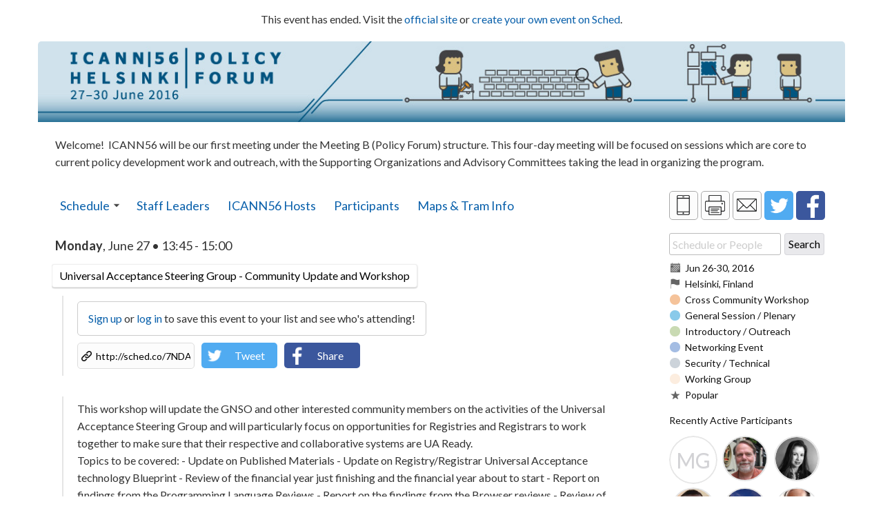

--- FILE ---
content_type: text/html; charset=UTF-8
request_url: https://archive.icann.org/meetings/icann56/helsinki/event/7NDA/universal-acceptance-steering-group-community-update-and-workshop.html
body_size: 18408
content:
<!DOCTYPE html PUBLIC "-//W3C//DTD XHTML 1.0 Transitional//EN"
"http://www.w3.org/TR/xhtml1/DTD/xhtml1-transitional.dtd">
<html xmlns="http://www.w3.org/1999/xhtml" xmlns:fb="http://www.facebook.com/2008/fbml"><head>

<script type="text/javascript">
  document.write=function() {};
  document.writeln=function() {};
</script>

<script type="text/javascript" src="https://bam.nr-data.net/1/e9065bd0b5?a=18360948&amp;v=984.313495d&amp;to=MlEHMkUAWxZSWkUMDAsbMBReTlwLV1xJSxMNRA%3D%3D&amp;rst=6205&amp;ref=https://icann562016.sched.org/event/7NDA/universal-acceptance-steering-group-community-update-and-workshop&amp;ap=805&amp;be=1773&amp;fe=4229&amp;dc=2062&amp;perf=%7B%22timing%22:%7B%22of%22:1474411228566,%22n%22:0,%22f%22:0,%22dn%22:0,%22dne%22:0,%22c%22:0,%22ce%22:0,%22rq%22:1,%22rp%22:901,%22rpe%22:1772,%22dl%22:1772,%22di%22:3836,%22ds%22:3836,%22de%22:3863,%22dc%22:6002,%22l%22:6002,%22le%22:6015%7D,%22navigation%22:%7B%7D%7D&amp;at=HhYERA0aSBg%3D&amp;jsonp=NREUM.setToken"></script><script type="text/javascript" src="https://m.addthis.com/live/red_lojson/300lo.json?si=57e1bae002b465ac&amp;bl=1&amp;sid=57e1bae002b465ac&amp;pub=ra-4d6bdccf4edb9f8f&amp;rev=v7.5.4-wp&amp;ln=en&amp;pc=men&amp;cb=0&amp;ab=-&amp;dp=icann562016.sched.org&amp;fp=event%2F7NDA%2Funiversal-acceptance-steering-group-community-update-and-workshop&amp;fr=&amp;of=2&amp;pd=0&amp;irt=1&amp;vcl=3&amp;md=0&amp;ct=1&amp;tct=0&amp;abt=0&amp;cdn=0&amp;lnlc=us&amp;pi=1&amp;rb=2&amp;gen=100&amp;chr=UTF-8&amp;colc=1474411234576&amp;jsl=1&amp;uvs=57e1babe34e3a876037&amp;skipb=1&amp;callback=addthis.cbs.oln9_60956622147932650"></script><script type="text/javascript" src="https://m.addthisedge.com/live/boost?pub=ra-4d6bdccf4edb9f8f&amp;callback=_ate.track.config_resp"></script>
    <meta http-equiv="Content-Type" content="text/html; charset=UTF-8"><script src="https://js-agent.newrelic.com/nr-984.min.js"></script><script type="text/javascript">window.NREUM||(NREUM={}),__nr_require=function(e,t,n){function r(n){if(!t[n]){var o=t[n]={exports:{}};e[n][0].call(o.exports,function(t){var o=e[n][1][t];return r(o||t)},o,o.exports)}return t[n].exports}if("function"==typeof __nr_require)return __nr_require;for(var o=0;o<n.length;o++)r(n[o]);return r}({1:[function(e,t,n){function r(){}function o(e,t,n){return function(){return i(e,[(new Date).getTime()].concat(u(arguments)),t?null:this,n),t?void 0:this}}var i=e("handle"),a=e(2),u=e(3),c=e("ee").get("tracer"),f=NREUM;"undefined"==typeof window.newrelic&&(newrelic=f);var s=["setPageViewName","setCustomAttribute","setErrorHandler","finished","addToTrace","inlineHit"],l="api-",p=l+"ixn-";a(s,function(e,t){f[t]=o(l+t,!0,"api")}),f.addPageAction=o(l+"addPageAction",!0),f.setCurrentRouteName=o(l+"routeName",!0),t.exports=newrelic,f.interaction=function(){return(new r).get()};var d=r.prototype={createTracer:function(e,t){var n={},r=this,o="function"==typeof t;return i(p+"tracer",[Date.now(),e,n],r),function(){if(c.emit((o?"":"no-")+"fn-start",[Date.now(),r,o],n),o)try{return t.apply(this,arguments)}finally{c.emit("fn-end",[Date.now()],n)}}}};a("setName,setAttribute,save,ignore,onEnd,getContext,end,get".split(","),function(e,t){d[t]=o(p+t)}),newrelic.noticeError=function(e){"string"==typeof e&&(e=new Error(e)),i("err",[e,(new Date).getTime()])}},{}],2:[function(e,t,n){function r(e,t){var n=[],r="",i=0;for(r in e)o.call(e,r)&&(n[i]=t(r,e[r]),i+=1);return n}var o=Object.prototype.hasOwnProperty;t.exports=r},{}],3:[function(e,t,n){function r(e,t,n){t||(t=0),"undefined"==typeof n&&(n=e?e.length:0);for(var r=-1,o=n-t||0,i=Array(o<0?0:o);++r<o;)i[r]=e[t+r];return i}t.exports=r},{}],ee:[function(e,t,n){function r(){}function o(e){function t(e){return e&&e instanceof r?e:e?u(e,a,i):i()}function n(n,r,o){e&&e(n,r,o);for(var i=t(o),a=p(n),u=a.length,c=0;c<u;c++)a[c].apply(i,r);var s=f[m[n]];return s&&s.push([w,n,r,i]),i}function l(e,t){g[e]=p(e).concat(t)}function p(e){return g[e]||[]}function d(e){return s[e]=s[e]||o(n)}function v(e,t){c(e,function(e,n){t=t||"feature",m[n]=t,t in f||(f[t]=[])})}var g={},m={},w={on:l,emit:n,get:d,listeners:p,context:t,buffer:v};return w}function i(){return new r}var a="nr@context",u=e("gos"),c=e(2),f={},s={},l=t.exports=o();l.backlog=f},{}],gos:[function(e,t,n){function r(e,t,n){if(o.call(e,t))return e[t];var r=n();if(Object.defineProperty&&Object.keys)try{return Object.defineProperty(e,t,{value:r,writable:!0,enumerable:!1}),r}catch(i){}return e[t]=r,r}var o=Object.prototype.hasOwnProperty;t.exports=r},{}],handle:[function(e,t,n){function r(e,t,n,r){o.buffer([e],r),o.emit(e,t,n)}var o=e("ee").get("handle");t.exports=r,r.ee=o},{}],id:[function(e,t,n){function r(e){var t=typeof e;return!e||"object"!==t&&"function"!==t?-1:e===window?0:a(e,i,function(){return o++})}var o=1,i="nr@id",a=e("gos");t.exports=r},{}],loader:[function(e,t,n){function r(){if(!h++){var e=y.info=NREUM.info,t=s.getElementsByTagName("script")[0];if(e&&e.licenseKey&&e.applicationID&&t){c(m,function(t,n){e[t]||(e[t]=n)}),u("mark",["onload",a()],null,"api");var n=s.createElement("script");n.src="https://"+e.agent,t.parentNode.insertBefore(n,t)}}}function o(){"complete"===s.readyState&&i()}function i(){u("mark",["domContent",a()],null,"api")}function a(){return(new Date).getTime()}var u=e("handle"),c=e(2),f=window,s=f.document,l="addEventListener",p="attachEvent",d=f.XMLHttpRequest,v=d&&d.prototype;NREUM.o={ST:setTimeout,CT:clearTimeout,XHR:d,REQ:f.Request,EV:f.Event,PR:f.Promise,MO:f.MutationObserver},e(1);var g=""+location,m={beacon:"bam.nr-data.net",errorBeacon:"bam.nr-data.net",agent:"js-agent.newrelic.com/nr-984.min.js"},w=d&&v&&v[l]&&!/CriOS/.test(navigator.userAgent),y=t.exports={offset:a(),origin:g,features:{},xhrWrappable:w};s[l]?(s[l]("DOMContentLoaded",i,!1),f[l]("load",r,!1)):(s[p]("onreadystatechange",o),f[p]("onload",r)),u("mark",["firstbyte",a()],null,"api");var h=0},{}]},{},["loader"]);</script>

    <script type="text/javascript">var h = window.location.hash;if ('_=_' == h) window.location.hash = '';</script>
    <title>ICANN56: Universal Acceptance Steering Group - Co...</title>
    <meta http-equiv="Content-Style-Type" content="text/css">
    <meta http-equiv="Content-Script-Type" content="text/javascript">
    <meta name="viewport" content="initial-scale=1, maximum-scale=1, user-scalable=no">
  <meta name="title" content="ICANN56: Universal Acceptance Steering Group - Co...">
    <meta property="og:title" content="ICANN56: Universal Acceptance Steering Group - Co...">
    <meta name="description" content="View more about this event at ICANN56">
    <meta property="og:description" content="View more about this event at ICANN56">
    <meta property="og:image:type" content="image/png">
    <meta property="og:image" content="../../img/app-icon-1474411276.png">
    <meta property="og:image:secure_url" content="https://icann562016.sched.org/img/app-icon.png?1474411276">
    <meta property="og:image:width" content="200">
    <meta property="og:image:height" content="200">
    <link rel="image_src" href="../../img/app-icon-1474411276.png">
    <meta property="fb:app_id" content="316098478409368">
    <meta property="og:url" content="https://icann562016.sched.org/event/7NDA/universal-acceptance-steering-group-community-update-and-workshop">
    <meta name="googlebot" content="index,follow">
    <meta name="robots" content="index,follow">
    <meta name="msvalidate.01" content="13C08ED61E7DFF988A67EBF286ED1A1D">
    <meta name="twitter:card" content="summary">
    <meta name="twitter:site" content="@sched">
    <meta name="twitter:url" content="https://icann562016.sched.org/event/7NDA/universal-acceptance-steering-group-community-update-and-workshop">
        <meta name="twitter:title" content="ICANN56: Universal Acceptance Steering Group - Co...">
        <meta name="twitter:image" content="../../img/app-icon-1474411276.png">
    <meta name="globalsign-domain-verification" content="_7z6gfvpGDdbndklhA3AvICSWvh6nyv_iTlewn-Dsw">

<link rel="stylesheet" type="text/css" media="screen" href="../../../cdn.schd.ws/common/css/bootstrap-custom-v3.css">
<link href="https://fonts.googleapis.com/css?family=Lato:400,700,900,400italic,700italic" rel="stylesheet" type="text/css">
    <link rel="stylesheet" type="text/css" href="../../../cdn.schd.ws/common/css/main-2016-09-16.css">
    <!--[if lte IE 8]><link rel="stylesheet" type="text/css" href="//cdn.schd.ws/common/css/main-IE-2013-12-17.css" /><![endif]-->
<!--[if IE 6]><link href="/css/ie6.css" rel="stylesheet" type="text/css"><![endif]-->
    <!--[if IE 7]><link href="/css/ie7.css" rel="stylesheet" type="text/css"><![endif]-->
    <!--[if gte IE 8]><link href="/css/ie8.css" rel="stylesheet" type="text/css"><![endif]-->
    <link rel="stylesheet" type="text/css" media="screen" href="https://icann562016.sched.org/css/custom-screen.css?v1474411276">

    <script type="text/javascript">var isEmbed = false</script>
    <script type="text/javascript">var isDev = false</script>
    <link href="../../favicon.png" rel="shortcut icon" type="image/png">

<style type="text/css">body {background:#ffffff;}
</style>
    <style type="text/css">#sched-content .ev_, .ev_ span.box, #tip .ev_, #sched-sidebar-filters .ev_ span.box {background-color:#a5bdc2;}
              #sched-content .ev_1, .ev_1 span.box, #tip .ev_1, #sched-sidebar-filters .ev_1 span.box {background-color:#f5c39a;}
              #sched-content .ev_4, .ev_4 span.box, #tip .ev_4, #sched-sidebar-filters .ev_4 span.box {background-color:#a4bde3;}
              #sched-content .ev_, .ev_ span.box, #tip .ev_, #sched-sidebar-filters .ev_ span.box {background-color:#e0cecf;}
              #sched-content .ev_6, .ev_6 span.box, #tip .ev_6, #sched-sidebar-filters .ev_6 span.box {background-color:#fceddf;}
              #sched-content .ev_2, .ev_2 span.box, #tip .ev_2, #sched-sidebar-filters .ev_2 span.box {background-color:#89caea;}
              #sched-content .ev_3, .ev_3 span.box, #tip .ev_3, #sched-sidebar-filters .ev_3 span.box {background-color:#c9dab3;}
              #sched-content .ev_5, .ev_5 span.box, #tip .ev_5, #sched-sidebar-filters .ev_5 span.box {background-color:#ccd3da;}
      </style>
        <script type="text/javascript">
      var fbRedirectTo = '/profile';
      var username = "";
      var ci = 'icann562016';
      var page = 'event';
      var a_slbl = 'Search by name';
      var s_slbl = 'Search by name';
      var L10n = Array();
    L10n["js::login"] = "Please log in or create a new account to utilize all the functionality on this site.\n\nYou can still hover your mouse over any event for more details without clicking on it.";
L10n["js::searching"] = "Searching";
  </script>


<script type="text/javascript" src="https://ajax.googleapis.com/ajax/libs/jquery/1.7.2/jquery.min.js"></script>
   
<style type="text/css">#schedorg-header-login {display:none}
.signupgreen { display: inline;-webkit-border-radius: 2px;-moz-border-radius: 2px;border-radius: 2px;-moz-box-shadow: 0 1px 2px rgba(0,0,0,.2);  -webkit-box-shadow: 0 1px 2px rgba(0,0,0,.2);  box-shadow: 0 1px 2px rgba(0,0,0,.2); cursor: pointer; display: inline-block; font: 14px/25px Arial, Helvetica, sans-serif; margin: 0 2px; nowhitespace: afterproperty; outline: none; padding: 0 8px; text-align: center; text-decoration: none; text-shadow: 0 1px 1px rgba(0,0,0,1); vertical-align: baseline; zoom: 1;text-shadow:0 1px 0 rgba(0,0,0,0.8);color:#fff; }
.signupgreen:active { position: relative; top: 1px; }.signupgreen:hover { text-decoration: none }
.signupgreen {border-color:#1f960f;background: #1888AB;background:-webkit-gradient(linear, 0% 0%, 0% 100%, from(#34c520), to(#219211));background:-webkit-linear-gradient(0% 0%, 0% 100%, from(#34c520), to(#219211));background:-moz-linear-gradient(center top, #34c520, #219211); }.signupgreen:active{ background: -webkit-gradient(linear, left top, left bottom, from(#4e7d0e), to(#7db72f)); background: -moz-linear-gradient(top,  #4e7d0e,  #7db72f); color: #a9c08c; filter: progid:DXImageTransform.Microsoft.gradient(startColorstr='#4e7d0e', endColorstr='#7db72f'); }
.signupgreen:hover {border-color:#1d8d0e;background:#269916;background:-webkit-gradient(linear, 0% 0%, 0% 100%, from(#2fb31d), to(#1d800f));background:-webkit-linear-gradient(0% 0%, 0% 100%, from(#2fb31d), to(#1d800f));background:-moz-linear-gradient(center top,#2fb31d,#1d800f) }


.sched-speaker-notice {
  display: block;
  text-align: center;
  margin-top: 20px;
  font-size: 20px;
  padding: 10px;
}

a.highlighted {
  background-color: rgb(45, 153, 207);
  border: 1px solid rgb(37, 138, 189);
  padding: 10px;
  border-radius: 5px;
  color: #f1f1f1;
  text-decoration: none;
}
a.highlighted:hover {
  text-decoration: none;
}
</style>


<style>@media(max-width:740px) {
    #eb-onboard {margin-top:0 !important;}
    } 
</style>
<style type="text/css">.at-icon{fill:#fff;border:0}.at-icon-wrapper{display:inline-block;overflow:hidden}a .at-icon-wrapper{cursor:pointer}.at-rounded,.at-rounded-element .at-icon-wrapper{border-radius:12%}.at-circular,.at-circular-element .at-icon-wrapper{border-radius:50%}.addthis_32x32_style .at-icon{width:2pc;height:2pc}.addthis_24x24_style .at-icon{width:24px;height:24px}.addthis_20x20_style .at-icon{width:20px;height:20px}.addthis_16x16_style .at-icon{width:1pc;height:1pc}#at16lb{display:none;position:absolute;top:0;left:0;width:100%;height:100%;z-index:1001;background-color:#000;opacity:.001}#at16pc,#at16pi,#at16pib,#at_complete,#at_error,#at_share,#at_success{position:static!important}.at15dn{display:none}.at15a{border:0;height:0;margin:0;padding:0;width:230px}#at15s,#at16nms,#at16p,#at16p form input,#at16p label,#at16p textarea,#at16recap,#at16sas,#at_msg,#at_share .at_item{font-family:arial,helvetica,tahoma,verdana,sans-serif!important;font-size:9pt!important;outline-style:none;outline-width:0;line-height:1em}* html #at15s.mmborder{position:absolute!important}#at15s.mmborder{position:fixed!important;width:250px!important}#at15s{background:url([data-uri]);float:none;line-height:1em;margin:0;overflow:visible;padding:5px;text-align:left;position:absolute}#at15s a,#at15s span{outline:0;direction:ltr;text-transform:none}#at15s .at-label{margin-left:5px}#at15s .at-icon-wrapper,#at16ps .at-icon-wrapper{width:1pc;height:1pc;vertical-align:middle}#at15s .at-icon,#at16ps .at-icon{width:1pc;height:1pc}.at4-icon{display:inline-block;background-repeat:no-repeat;background-position:top left;margin:0;overflow:hidden;cursor:pointer}.addthis_16x16_style .at4-icon,.addthis_default_style .at4-icon,.at4-icon,.at-16x16{width:1pc;height:1pc;line-height:1pc;background-size:1pc!important}.addthis_32x32_style .at4-icon,.at-32x32{width:2pc;height:2pc;line-height:2pc;background-size:2pc!important}.addthis_24x24_style .at4-icon,.at-24x24{width:24px;height:24px;line-height:24px;background-size:24px!important}.addthis_20x20_style .at4-icon,.at-20x20{width:20px;height:20px;line-height:20px;background-size:20px!important}.at4-icon.circular,.circular .at4-icon,.circular.aticon{border-radius:50%}.at4-icon.rounded,.rounded .at4-icon{border-radius:4px}.at4-icon-left{float:left}#at15s .at4-icon{text-indent:20px;padding:0;overflow:visible;white-space:nowrap;background-size:1pc;width:1pc;height:1pc;background-position:top left;display:inline-block;line-height:1pc}.addthis_vertical_style .at4-icon,.at4-follow-container .at4-icon,.sortable-list-container .at4-icon{margin-right:5px}html>body #at15s{width:250px!important}#at15s.atm{background:none!important;padding:0!important;width:10pc!important}#at15s.atiemode2{width:252px!important}#at15s_inner{background:#fff;border:1px solid #fff;margin:0}#at15s_head{position:relative;background:#f2f2f2;padding:4px;cursor:default;border-bottom:1px solid #e5e5e5}.at15s_head_success{background:#cafd99!important;border-bottom:1px solid #a9d582!important}.at15s_head_success a,.at15s_head_success span{color:#000!important;text-decoration:none}#at15s_brand,#at15sptx,#at16_brand{position:absolute}#at15s_brand{top:4px;right:4px}.at15s_brandx{right:20px!important}a#at15sptx{top:4px;right:4px;text-decoration:none;color:#4c4c4c;font-weight:700}#at15s.atiemode2 a#at15sptx{right:8px}#at15sptx:hover{text-decoration:underline}#at16_brand{top:5px;right:30px;cursor:default}#at_hover{padding:4px}#at_hover .at_item,#at_share .at_item{background:#fff!important;float:left!important;color:#4c4c4c!important}#at_share .at_item .at-icon-wrapper{margin-right:5px}#at_hover .at_bold{font-weight:700;color:#000!important}#at16nms,#at16sas{padding:4px 5px}#at16nms{display:none}#at16sas{clear:left;padding-top:1pc;padding-bottom:1pc}#at_hover .at_item{width:7pc!important;padding:2px 3px!important;margin:1px;text-decoration:none!important}#at_hover .at_item.atiemode2{width:114px!important}#at_hover .at_item.athov,#at_hover .at_item:focus,#at_hover .at_item:hover{margin:0!important}#at16ps .at_item:focus,#at_hover .at_item.athov,#at_hover .at_item:focus,#at_hover .at_item:hover,#at_share .at_item.athov,#at_share .at_item:hover{background:#f2f2f2!important;border:1px solid #e5e5e5;color:#000!important;text-decoration:none}.ipad #at_hover .at_item:focus{background:#fff!important;border:1px solid #fff}#at_sending{top:130px;left:110px;position:absolute;text-align:center}#at_sending img{padding:10px}.at15t{display:block!important;height:1pc!important;line-height:1pc!important;padding-left:20px!important;background-position:0 0;text-align:left}.addthis_button,.at15t{cursor:pointer}.addthis_toolbox a.at300b,.addthis_toolbox a.at300m{width:auto}.addthis_toolbox a{margin-bottom:5px;line-height:initial}.addthis_toolbox.addthis_vertical_style{width:200px}.addthis_toolbox.addthis_close_style .addthis_button_google_plusone{width:65px;overflow:hidden}.addthis_toolbox.addthis_close_style .addthis_button_facebook_like{width:85px;overflow:hidden}.addthis_toolbox.addthis_close_style .addthis_button_tweet{width:62px;overflow:hidden}.addthis_button_facebook_like .fb_iframe_widget{line-height:100%}.addthis_button_facebook_like iframe.fb_iframe_widget_lift{max-width:none}.addthis_toolbox a.addthis_button_counter,.addthis_toolbox a.addthis_button_facebook_like,.addthis_toolbox a.addthis_button_facebook_send,.addthis_toolbox a.addthis_button_facebook_share,.addthis_toolbox a.addthis_button_foursquare,.addthis_toolbox a.addthis_button_google_plusone,.addthis_toolbox a.addthis_button_linkedin_counter,.addthis_toolbox a.addthis_button_pinterest_pinit,.addthis_toolbox a.addthis_button_stumbleupon_badge,.addthis_toolbox a.addthis_button_tweet{display:inline-block}.at-share-tbx-element .google_plusone_iframe_widget>span>div{vertical-align:top!important}.addthis_toolbox span.addthis_follow_label{display:none}.addthis_toolbox.addthis_vertical_style span.addthis_follow_label{display:block;white-space:nowrap}.addthis_toolbox.addthis_vertical_style a{display:block}.addthis_toolbox.addthis_vertical_style.addthis_32x32_style a{line-height:2pc;height:2pc}.addthis_toolbox.addthis_vertical_style .at300bs{margin-right:4px;float:left}.addthis_toolbox.addthis_20x20_style span{line-height:20px;*height:20px}.addthis_toolbox.addthis_32x32_style span{line-height:2pc;*height:2pc}.addthis_toolbox.addthis_pill_combo_style .addthis_button_compact .at15t_compact,.addthis_toolbox.addthis_pill_combo_style a{float:left}.addthis_toolbox.addthis_pill_combo_style a.addthis_button_tweet{margin-top:-2px}.addthis_toolbox.addthis_pill_combo_style .addthis_button_compact .at15t_compact{margin-right:4px}.addthis_default_style .addthis_separator{margin:0 5px;display:inline}div.atclear{clear:both}.addthis_default_style .addthis_separator,.addthis_default_style .at4-icon,.addthis_default_style .at300b,.addthis_default_style .at300bo,.addthis_default_style .at300bs,.addthis_default_style .at300m{float:left}.at300b img,.at300bo img{border:0}a.at300b .at4-icon,a.at300m .at4-icon{display:block}.addthis_default_style .at300b,.addthis_default_style .at300bo,.addthis_default_style .at300m{padding:0 2px}.at300b,.at300bo,.at300bs,.at300m{cursor:pointer}.addthis_button_facebook_like.at300b:hover,.addthis_button_facebook_like.at300bs:hover,.addthis_button_facebook_send.at300b:hover,.addthis_button_facebook_send.at300bs:hover{opacity:1;-ms-filter:"progid:DXImageTransform.Microsoft.Alpha(Opacity=100)";filter:alpha(opacity=100)}.addthis_20x20_style .at15t,.addthis_20x20_style .at300bs,.addthis_20x20_style .dummy .at300bs{overflow:hidden;display:block;height:20px!important;width:20px!important;line-height:20px!important}.addthis_32x32_style .at15t,.addthis_32x32_style .at300bs,.addthis_32x32_style .dummy .at300bs{overflow:hidden;display:block;height:2pc!important;width:2pc!important;line-height:2pc!important}.at300bs{background-position:0 0}.at16nc,.at300bs{overflow:hidden;display:block;height:1pc;width:1pc;line-height:1pc!important}.at16t{padding-left:20px!important;width:auto;cursor:pointer;text-align:left;overflow:visible!important}#at_feed{display:none;padding:10px;height:300px}#at_feed span{margin-bottom:10px;font-size:9pt}#at_feed div{width:102px!important;height:26px!important;line-height:26px!important;float:left!important;margin-right:68px}#at_feed div.at_litem{margin-right:0}#at_feed a{margin:10px 0;height:17px;line-height:17px}#at_feed.atused .fbtn{background:url("https://s7.addthis.com/static/r05/feed00.gif") no-repeat;float:left;width:102px;cursor:pointer;text-indent:-9000px}#at_feed .fbtn.bloglines{background-position:0 0!important;width:94px;height:20px!important;line-height:20px!important;margin-top:8px!important}#at_feed .fbtn.yahoo{background-position:0 -20px!important}#at_feed .fbtn.newsgator,.fbtn.newsgator-on{background-position:0 -37px!important}#at_feed .fbtn.technorati{background-position:0 -71px!important}#at_feed .fbtn.netvibes{background-position:0 -88px!important}#at_feed .fbtn.pageflakes{background-position:0 -141px!important}#at_feed .fbtn.feedreader{background-position:0 -172px!important}#at_feed .fbtn.newsisfree{background-position:0 -207px!important}#at_feed .fbtn.google{background-position:0 -54px!important;width:78pt}#at_feed .fbtn.winlive{background-position:0 -105px!important;width:75pt;height:19px!important;line-height:19px;margin-top:9px!important}#at_feed .fbtn.mymsn{background-position:0 -158px;width:71px;height:14px!important;line-height:14px!important;margin-top:9pt!important}#at_feed .fbtn.aol{background-position:0 -189px;width:92px;height:18px!important;line-height:18px!important}.addthis_default_style .at15t_compact,.addthis_default_style .at15t_expanded{margin-right:4px}#at16clb{font-size:16pt;font-family:verdana bold,verdana,arial,sans-serif}#at_share .at_item{width:123px!important;padding:4px;margin-right:2px;border:1px solid #fff}#at16pm{background:#fff;width:298px;height:380px;text-align:left;border-right:1px solid #ccc;position:static}#at16pcc,#at16pccImg{position:fixed;top:0;left:0;width:100%;margin:0 auto;font-size:10px!important;color:#4c4c4c;padding:0;z-index:10000001;overflow:visible}#at16pccImg{height:100%}#at16abifc{overflow:hidden;margin:0;top:10px;left:10px;height:355px;width:492px;position:absolute;border:0}#at16abifc iframe{border:0;position:absolute;height:380px;width:516px;top:-10px;left:-10px}* html div#at16abifc.atiemode2{height:374px;width:482px}* html #at16abifc iframe{height:23pc;left:-10px;top:-10px;overflow:hidden}#at16p{background:url([data-uri]);z-index:10000001;position:absolute;top:50%;left:50%;width:300px;padding:10px;margin:0 auto;margin-top:-185px;margin-left:-155px;font-family:arial,helvetica,tahoma,verdana,sans-serif;font-size:9pt;color:#5e5e5e}#at_share{margin:0;padding:0}#at16ps{overflow-y:scroll;height:19pc;padding:5px}a#at16pit{position:absolute;top:37px;right:10px;display:block;background:url([data-uri]) no-repeat;width:1pc;height:20px;line-height:19px;margin-right:-17px;text-align:center;overflow:hidden;color:#36b}#at16pi{background:#e5e5e5;text-align:left;border:1px solid #ccc;border-bottom:0}#at16pi a{text-decoration:none;color:#36b}#at16p #at16abc{margin-left:2px!important}#at16pi a:hover{text-decoration:underline}#at16pt{position:relative;background:#f2f2f2;height:13px;padding:5px 10px}#at16pt a,#at16pt h4{font-weight:700}#at16pt h4{display:inline;margin:0;padding:0;font-size:9pt;color:#4c4c4c;cursor:default}#at16pt a{position:absolute;top:5px;right:10px;color:#4c4c4c;text-decoration:none;padding:2px}#at15sptx:focus,#at16pt a:focus{outline:thin dotted}#at16pc form{margin:0}#at16pc form label{display:block;font-size:11px;font-weight:700;padding-bottom:4px;float:none;text-align:left}#at16pc form label span{font-weight:400;color:#4c4c4c;display:inline}#at16pc textarea{height:3pc}#at16pc form input:focus,#at16pc textarea:focus{background:ivory;color:#333}#at16p .atbtn,#at16recap .atbtn{background:#fff;border:1px solid #b5b5b5;width:60px!important;padding:2px 4px;margin:0;margin-right:2px!important;font-size:11px!important;font-weight:700;color:#333;cursor:pointer}#at16p .atbtn:focus,#at16p .atbtn:hover,#at16recap .atbtn:focus,#at16recap .atbtn:hover{border-color:#444;color:#06c}#at16p .atrse,#at16recap .atrse{font-weight:400!important;color:#666;margin-left:2px!important}#atsb .atbtn{width:78px!important;margin:0!important}#at16pc{height:343px!important;font-size:11px;text-align:left;color:#4c4c4c}#at16psf{position:relative;background:#f2f2f2 url([data-uri]) no-repeat center center;border-bottom:1px solid #ccc;height:20px;padding:4px 10px;text-align:center}* html #at16psf input,:first-child+html #at16psf input{padding:0}#at16psf input,#at16psf input:focus{background:#fff;border:none;width:220px;margin:2px 0 0;color:#666;outline-style:none;outline-width:0;padding:2px 0 0;line-height:9pt;font-family:arial,helvetica,tahoma,verdana,sans-serif;font-size:9pt}#at16pcc .at_error,#at16recap .at_error{background:#f26d7d;border-bottom:1px solid #df5666;padding:5px 10px;color:#fff}#at16pcc #at_success{background:#d0fbda;border-bottom:1px solid #a8e7b7;padding:5px 10px;color:#4c4c4c}#at_complete{font-size:13pt;color:#47731d;text-align:center;padding-top:130px;height:13pc!important;width:472px}.at_baa{display:block;overflow:hidden;outline:0}#at15s #at16pf a{top:1px}#at16pc form #at_send{width:5pc!important}#at16pp{color:#4c4c4c;position:absolute;top:9pt;right:9pt;font-size:11px}#at16pp label{font-size:11px!important}#at16pp .atinp{width:156px}#at16eatdr{position:absolute;background:#fff;border-top:0;max-height:110px;overflow:auto;z-index:500;top:129px;left:21px;width:277px}#at16eatdr a{display:block;overflow:hidden;border-bottom:1px dotted #eee;padding:4px 8px}#at16eatdr a.hover,#at16eatdr a:hover{background:#e0eefa;text-decoration:none;color:#333}#at_pspromo{height:130px;padding-top:10px}#at15psp,#at_pspromo{width:205px;padding-left:5px}#at_testpromo{font-size:9pt;width:220px;display:none}.atm-i #at_pspromo{height:150px}.atm-i #at_pspromo,.atm-i #at_testpromo{width:140px}#at_testpromo input{width:200px}#at_promo .at-promo-content,#at_testpromo .at-promo-content{margin-top:9pt}#at_promo .at-promo-btn,#at_testpromo .at-promo-btn{padding-top:10px}#at_promo h4,#at_testpromo h4{font-family:arial,helvetica,tahoma,verdana,sans-serif;background:0;font-size:14px;font-weight:700;margin:0 0 4px;padding:0;line-height:18px;height:36px}.atm-i #at_promo h4,.atm-i #at_testpromo h4{height:66px}#at_testpromo h4{font-size:13.5px}#at_promo h4 sup{font-size:11px;color:#ee6a44}#at_promo span{display:block}#_atssh{width:1px!important;height:1px!important;border:0!important}.at-promo-single{padding:10px;padding-top:2px;line-height:1.5em}.at-promo-single img{padding:3px}.at-promo-content img{margin-right:5px;margin-bottom:20px;float:left}.atm{width:10pc!important;padding:0;margin:0;line-height:9pt;letter-spacing:normal;font-family:arial,helvetica,tahoma,verdana,sans-serif;font-size:9pt;color:#444;background:url([data-uri]);padding:4px}.atm-f{text-align:right;border-top:1px solid #ddd;padding:5px 8px}.atm-i{background:#fff;border:1px solid #d5d6d6;padding:0;margin:0;box-shadow:1px 1px 5px rgba(0,0,0,.15)}.atm-s{margin:0!important;padding:0!important}.atm-s a:focus{border:transparent;outline:0;-webkit-transition:none;transition:none}#at_hover.atm-s a,.atm-s a{display:block;text-decoration:none;padding:4px 10px;color:#235dab!important;font-weight:400;font-style:normal;-webkit-transition:none;transition:none}#at_hover.atm-s .at_bold{color:#235dab!important}#at_hover.atm-s a:hover,.atm-s a:hover{background:#2095f0;text-decoration:none;color:#fff!important}#at_hover.atm-s .at_bold{font-weight:700}#at_hover.atm-s a:hover .at_bold{color:#fff!important}.atm-s a .at-label{vertical-align:middle;margin-left:5px;direction:ltr}.atm-i #atic_settings{border:none!important;border-top:1px solid #d5d6d6!important;padding-top:6px!important;top:4px}.at_a11y{position:absolute!important;top:auto!important;width:1px!important;height:1px!important;overflow:hidden!important}.at_a11y_container{margin:0;padding:0}.at_redloading{background:url([data-uri]);height:1pc;width:1pc;background-repeat:no-repeat;margin:0 auto}.at-promo-single-dl-ch{width:90pt;height:37px}.at-promo-single-dl-ff{width:90pt;height:44px}.at-promo-single-dl-saf{width:90pt;height:3pc}.at-promo-single-dl-ie{width:129px;height:51px}.at_PinItButton{display:block;width:40px;height:20px;padding:0;margin:0;background-image:url("https://s7.addthis.com/static/t00/pinit00.png");background-repeat:no-repeat}.at_PinItButton:hover{background-position:0 -20px}.addthis_toolbox .addthis_button_pinterest_pinit{position:relative}.at-share-tbx-element .fb_iframe_widget span{vertical-align:baseline!important}.service-icon{padding:4px 8px}.service-icon:hover{background:#2095f0;color:#fff}.service-icon span{padding-left:20px}#at16pf{height:auto;text-align:right;padding:4px 8px}.at-privacy-info{position:absolute;left:7px;bottom:7px;cursor:pointer;text-decoration:none;font-family:helvetica,arial,sans-serif;font-size:10px;line-height:9pt;letter-spacing:.2px;color:#666}.at-privacy-info:hover{color:#000}@media print{#at4-follow,#at4-share,#at4-thankyou,#at4-whatsnext,#at4m-mobile,#at15s,.at4,.at4-recommended{display:none!important}}@media screen and (max-width:400px){.at4win{width:100%}}@media screen and (max-height:700px) and (max-width:400px){.at4-thankyou-inner .at4-recommended-container{height:122px;overflow:hidden}.at4-thankyou-inner .at4-recommended .at4-recommended-item:first-child{border-bottom:1px solid #c5c5c5}}</style><style type="text/css">.at-branding-logo{font-family:helvetica,arial,sans-serif;text-decoration:none;font-size:10px;display:inline-block;margin:2px 0;letter-spacing:.2px}.at-branding-logo .at-branding-icon{background-image:url("[data-uri]")}.at-branding-logo .at-branding-icon,.at-branding-logo .at-privacy-icon{display:inline-block;height:10px;width:10px;margin-left:4px;margin-right:3px;margin-bottom:-1px;background-repeat:no-repeat}.at-branding-logo .at-privacy-icon{background-image:url("[data-uri]")}.at-branding-logo span{text-decoration:none}.at-branding-logo .at-branding-addthis,.at-branding-logo .at-branding-powered-by{color:#666}.at-branding-logo .at-branding-addthis:hover{color:#333}.at-cv-with-image .at-branding-addthis,.at-cv-with-image .at-branding-addthis:hover{color:#fff}a.at-branding-logo:visited{color:initial}.at-branding-info{display:inline-block;padding:0 5px;color:#666;border:1px solid #666;border-radius:50%;font-size:10px;line-height:9pt;opacity:.7;transition:all .3s ease;text-decoration:none}.at-branding-info span{border:0;clip:rect(0 0 0 0);height:1px;margin:-1px;overflow:hidden;padding:0;position:absolute;width:1px}.at-branding-info:before{content:'i';font-family:Times New Roman}.at-branding-info:hover{color:#0780df;border-color:#0780df}</style><script type="text/javascript" charset="utf-8" async="" src="https://s7.addthis.com/static/menu.550b76ddcec985383192.js"></script></head>
<body id="schedorg" class="schedorg-body-event">

<div id="tip"><img src="../../../cdn.schd.ws/common/loading-3x.gif" height="24" alt="Loading…"></div>


 


<script type="text/javascript">
$(document).ready(function(){
      $('#sched-logo span').css('background-image', "url('/img/logo.jpg')");
    var url = $('#sched-logo span').css('background-image').replace('url(', '').replace(')', '').replace("'", '').replace('"', '').replace('"','');
  var bgImg = $('<img />');
  bgImg.hide();
  $('#sched-logo span').append(bgImg);
  bgImg.attr('src', url);
  bgImg.bind('load', function() {
    oWidth = $(this).width();
    oHeight = $(this).height();
    oRatio = oWidth/oHeight;
    resizeBanner();
    bgImg.remove();
    $('#sched-logo span').css('visibility', 'visible');
  });

  $(window).resize(function() {
    resizeBanner();
  });
});

function resizeBanner() {
  var nWidth = $("#sched-body").width();
  if(typeof onWidth == 'undefined')
    onWidth = 0;
  if(nWidth != onWidth && typeof(oWidth) != 'undefined') {
    if(nWidth < oWidth) {
      var nh = Math.ceil(nWidth / oRatio);
      var nw = nWidth;
    } else {
      if(nWidth == 970 && oWidth == 950) {
        var nw = 970;
        var nh = Math.ceil(970 / oRatio);
      } else {
        var nh = oHeight;
        var nw = oWidth;
      }
    }
    $("#sched-logo span").css("padding-top", nh + "px").css("background-size", nw + "px " + nh + "px");
  }
  onWidth = nWidth;
}

</script>

 <div id="sched-body-outer">


  <div style="padding:15px 0 0;text-align:center">
    This event has ended.
                Visit the <a href="http://meetings.icann.org">official site</a> or <a href="https://sched.org/?utm_campaign=web&amp;utm_medium=referral&amp;utm_content=header&amp;utm_source=icann562016">create your own event on Sched</a>.
          </div>

    <div id="sched-body" class="container container-noheader">
        <div id="sched-header-outer">
      <div id="sched-header">
        <div id="sched-header-inner">
          <div id="sched-logo">
                      <h1><a href="../../index.html" target="_top"><img src="../../img/logo.jpg" style="width: 100%; border-top-left-radius: 5px; border-top-right-radius: 5px;" alt="ICANN56 Helsinki Banner" /></a></h1>
                    </div>
        </div>      </div>        <script type="text/javascript">
      if('0.1' != '0') {
        $('#sched-logo span').html("");
        var preW = Math.min($('#sched-body').width(),'1200');
        $('#sched-logo span').css('padding-top', Math.ceil(preW*'0.1') + 'px');
       }
    </script>
    <!--[if gt IE 8]-->
    <script type="text/javascript">
      if('0.1' != '0') {
        $('#sched-logo span').css('visibility', 'hidden');
      }
    </script>
    <!--[endif]-->
        </div>  
    <div id="sched-body-inner">
  
                  


<div style="display:none" id="sched-confirm-schedule">
  <a href="universal-acceptance-steering-group-community-update-and-workshop.html#">
    <span id="sched-confirm-schedule-count">
      -
    </span>
    <span id="sched-confirm-schedule-text">
      Saved To My Sched    </span>
  </a>
</div>

        <div id="sched-header-message">
      Welcome! &nbsp;ICANN56 will be our first meeting under the Meeting B (Policy Forum) structure. This four-day meeting will be focused on sessions which are core to current policy development work and outreach, with the&nbsp;Supporting Organizations&nbsp;and&nbsp;Advisory Committees&nbsp;taking the lead in organizing the program.&nbsp;<br>    </div>        <div id="sched-page-event" class="row">
    <div id="top"></div>
        <div id="sched-container-header-menu">
        <ul>
        <li id="sched-menu-link-schedule" class="sched-menu-link">
      <div id="sched-views">
      <a href="../../index.html" class="">Schedule</a>

         <div class="popover"><div class="popover-content"><div class="arrow"><span></span></div><div class="popover-body"><div class="popover-body-inner">
        <ul class="sched-toggle">
          <li id="sched-menu-link-tooltip"><a href="../../index.html"><span></span>Simple</a></li>
          <li id="sched-menu-link-detailed"><a href="../../list/descriptions/index.html"><span></span>Expanded</a></li>
          <li id="sched-menu-link-grid"><a href="../../grid/index.html"><span></span>Grid</a></li>
          <li id="sched-menu-link-venues"><a href="../../venues/index.html"><span></span>By Room</a></li>
                  </ul>
        </div></div></div></div>
      </div>    </li>
        <li id="sched-menu-speakers" class="sched-menu-link"><a href="../../directory/speakers.html" class="">Staff Leaders</a></li>
                <li id="sched-menu-sponsors" class="sched-menu-link"><a href="../../directory/sponsors.html" class="">ICANN56 Hosts</a></li>
                            <li id="sched-menu-attendees" class="sched-menu-link" style="position:relative">
                  <a href="../../directory/attendees.html" class="attendee-speaker-link">Participants</a>
              </li>
                  <li id="sched-menu-custom" class="sched-menu-link"><a href="../../info.html" class="">Maps &amp; Tram Info</a></li>
          <li class="sched-menu-link" id="sched-menu-search">
    <div class="dropdown">
      <a id="sched-header-menu-myprofile-link" class="dropdown-toggle" data-toggle="dropdown" href="../../search.html" onclick="event.preventDefault()">Search</a>
      <div class="popover dropdown-menu" role="menu" aria-labelledby="sched-header-menu-myprofile-link"><div class="popover-content">
      <div class="arrow"><span></span></div>
      <div class="popover-body"><div class="popover-body-inner">
        <div id="sched-sidebar-filters" class="sched-sidebar-section vevent" itemscope="" itemtype="http://schema.org/Event">
  <div id="sched-sidebar-filters-type">    
    <ul>
      <li id="sched-sidebar-search">
        <form action="/" method="get">
          <input type="text" id="s" name="s" class="swap" value="Schedule or People" style="color: rgb(204, 204, 204);">&nbsp;<input id="s-submit" type="submit" value="Search" class="sched-button-submit"><br>
           <a href="../../search.html" style="margin:5px 2px 0;padding:0 !important;float:none;" id="sched-sidebar-search-note">or browse by date + venue</a>
        </form>
      </li>   


    <li id="sched-type-1" class="lev1 ev_1"><a title="View 9 Cross Community Workshop Events" href="../../type/cross-community-workshop.html"><span class="box"></span> Cross Community Workshop</a><div class="popover"><div class="popover-content"><div class="arrow"><span></span></div><div class="popover-body"><div class="popover-body-inner"><ul><li><a href="../../type/cross-community-workshop.html">All</a></li><li id="sched-type-1-subtype-1" class=""><a title="View 9 Open Session Cross Community Workshop Events" href="../../type/cross-community-workshop/Open+Session.html">Open Session</a></li></ul></div></div></div></div></li>
<li id="sched-type-2" class="lev1 ev_2"><a title="View 38 General Session / Plenary Events" href="../../type/general-session-plenary.html"><span class="box"></span> General Session / Plenary</a><div class="popover"><div class="popover-content"><div class="arrow"><span></span></div><div class="popover-body"><div class="popover-body-inner"><ul><li><a href="../../type/general-session-plenary.html">All</a></li><li id="sched-type-2-subtype-1" class=""><a title="View 38 Open Session General Session / Plenary Events" href="../../type/general-session-plenary/Open+Session.html">Open Session</a></li></ul></div></div></div></div></li>
<li id="sched-type-3" class="lev1 ev_3"><a title="View 4 Introductory / Outreach Events" href="../../type/introductory-outreach.html"><span class="box"></span> Introductory / Outreach</a><div class="popover"><div class="popover-content"><div class="arrow"><span></span></div><div class="popover-body"><div class="popover-body-inner"><ul><li><a href="../../type/introductory-outreach.html">All</a></li><li id="sched-type-3-subtype-1" class=""><a title="View 4 Open Session Introductory / Outreach Events" href="../../type/introductory-outreach/Open+Session.html">Open Session</a></li></ul></div></div></div></div></li>
<li id="sched-type-4" class="lev1 ev_4"><a title="View 12 Networking Event Events" href="../../type/networking-event.html"><span class="box"></span> Networking Event</a><div class="popover"><div class="popover-content"><div class="arrow"><span></span></div><div class="popover-body"><div class="popover-body-inner"><ul><li><a href="../../type/networking-event.html">All</a></li><li id="sched-type-4-subtype-1" class=""><a title="View 12 Open Session Networking Event Events" href="../../type/networking-event/Open+Session.html">Open Session</a></li></ul></div></div></div></div></li>
<li id="sched-type-5" class="lev1 ev_5"><a title="View 15 Security / Technical Events" href="../../type/security-technical.html"><span class="box"></span> Security / Technical</a><div class="popover"><div class="popover-content"><div class="arrow"><span></span></div><div class="popover-body"><div class="popover-body-inner"><ul><li><a href="../../type/security-technical.html">All</a></li><li id="sched-type-5-subtype-1" class=""><a title="View 10 Closed - Members Only Security / Technical Events" href="../../type/security-technical/Closed+-+Members+Only.html">Closed - Members Only</a></li><li id="sched-type-5-subtype-2" class=""><a title="View 5 Open Session Security / Technical Events" href="../../type/security-technical/Open+Session.html">Open Session</a></li></ul></div></div></div></div></li>
<li id="sched-type-6" class="lev1 ev_6"><a title="View 15 Working Group Events" href="../../type/working-group.html"><span class="box"></span> Working Group</a><div class="popover"><div class="popover-content"><div class="arrow"><span></span></div><div class="popover-body"><div class="popover-body-inner"><ul><li><a href="../../type/working-group.html">All</a></li><li id="sched-type-6-subtype-1" class=""><a title="View 15 Open Session Working Group Events" href="../../type/working-group/Open+Session.html">Open Session</a></li></ul></div></div></div></div></li>
<li style="clear:left"></li>
    
        <li id="sched-sidebar-filters-popular">
      <a href="../../popular.html"><span class="box"></span>Popular</a>
    </li>
    
  </ul>
  </div></div>        <br class="s-clr">
      </div></div></div></div>
    </div>
  </li>
  <li class="sched-share">
       <div class="" style="height:32px">
      <a href="https://icann562016.sched.org/mobile-site" class="sched-title-tooltip sched-share-mobile" oldtitle="Mobile App + iCal" title=""><span></span></a>
            <a href="../../print.html" target="_blank" class="sched-title-tooltip sched-share-print" style="" oldtitle="Print Version" title="" rel="nofollow me noopener noreferrer"><span></span></a>
         <a class="addthis_button_email sched-title-tooltip sched-share-email at300b" oldtitle="Email To A Friend" title="Email" target="_blank" href="universal-acceptance-steering-group-community-update-and-workshop.html#" rel="nofollow me noopener noreferrer"><span></span></a>
            <a class="addthis_button_twitter sched-title-tooltip sched-share-twitter at300b" oldtitle="Share on Twitter" title="Tweet" href="universal-acceptance-steering-group-community-update-and-workshop.html#"><span></span></a>
      <a class="addthis_button_facebook sched-title-tooltip sched-share-facebook at300b" oldtitle="Share on Facebook" title="Facebook" href="universal-acceptance-steering-group-community-update-and-workshop.html#"><span></span></a>
        </div>
  </li>
  </ul>
  <br class="s-clr">
</div>
           
          <div id="sched-content-outer">
            <div id="sched-content" class="col-md-9">
              <div id="sched-content-inner">

              
                
<style type="text/css">#sched-analitic { display:none }</style>
<a href="https://icann562016.sched.org/analitic" id="sched-analitic">View analytic</a>





                
        
  
           <div class="sched-container-header" id="2016-06-27">
        <div class="sched-container-dates">


  <b>Monday</b>, June 27 •
      13:45 - 15:00  </div>
      </div>
      <div class="sched-container sched-container-wide">
        <div class="sched-container-inner">


        



       <!-- Show edit session link when on session permalink -->
       
                    
          <span class="event ev_0  ev_0_sub_1">
                        <a href="universal-acceptance-steering-group-community-update-and-workshop.html#" class="name" onclick="return false" id="46730dea3b4c44ca1a06aef9068655f7">Universal Acceptance Steering Group - Community Update and Workshop                      </a>
          </span>

        <script>
          var addclick = false;
          var subbed = false;
          function toggleEvent(e) {
            if(subbed) subbed = false;
            else subbed = true;
            saveEvent('46730dea3b4c44ca1a06aef9068655f7');
            if(subbed)
              $("#add-remove-text").html("remove from My Sched");
            else
              $("#add-remove-text").html("add to My Sched");
          }
        </script>



                                        

          <div class="sched-event-details-container">
            
                                                <div id="sched-page-event-sharing">
                                                    <h4><a href="../../signup.html">Sign up</a> or <a href="../../login.html">log in</a> to save this event to your list and see who's attending!</h4>
                
                                    <div id="sched-page-event-shorturl">
                        <input value="http://sched.co/7NDA" id="shorturl" onclick="this.select()" type="text">
                    </div>
                    <div class="sched-share" style="height:32px">
                        <a class="addthis_button_twitter sched-share-twitter at300b" oldtitle="Share on Twitter" title="Tweet" href="universal-acceptance-steering-group-community-update-and-workshop.html#" aria-describedby="ui-tooltip-9"><span></span> Tweet</a>
                        <a class="addthis_button_facebook sched-share-facebook at300b" oldtitle="Share on Facebook" title="Facebook" href="universal-acceptance-steering-group-community-update-and-workshop.html#"><span></span> Share</a>
                    </div>
                                                </div>
                            
       <div class="sched-event-details">
                                <div class="sched-scrollable-details">
<div class="tip-description">
<strong></strong>  This workshop will update the GNSO and other interested community members on the activities of the Universal Acceptance Steering Group and will particularly focus on opportunities for Registries and Registrars to work together to make sure that their respective and collaborative systems are UA Ready.<br> Topics to be covered: - Update on Published Materials - Update on Registry/Registrar Universal Acceptance technology Blueprint - Review of the financial year just finishing and the financial year about to start - Report on findings from the Programming Language Reviews - Report on the findings from the Browser reviews - Review of the Community Outreach Plans - Review of other materials<br> Agenda: https://community.icann.org/x/PRaOAw<br> -<br>Staff Leader: Glen de Saint Gery<br>
</div>
</div>
<hr style="clear:both">
<div class="tip-roles">
<strong>Staff Leaders</strong>  <div class="sched-event-details-roles has-avatars"><div class="sched-person"><a class="sched-avatar" href="../../speaker/glen26.html"><span><img src="../../../static.sched.org/a9/2975080/avatar.jpg.320x320px-4d2.jpg" alt="avatar for Glen de Saint Gery" onerror="this.onerror=null;this.src='//cdn.schd.ws/common/img/avatar-empty.png';"></span></a>
<h2><a href="../../speaker/glen26.html" title="Glen de Saint Gery">Glen de Saint Gery</a></h2><div class="sched-event-details-role-company">Manager, SO/AC, ICANN</div><div class="sched-event-details-role-bio">Glen joined&nbsp;ICANN&nbsp;in 2003 and serves as the Manager,&nbsp;SO/AC. In this role she serve as a Policy Team Manager for the co-ordination of&nbsp;SO-AC&nbsp;secretariat and operations support staff. Under the direction of the VP Policy Development Support, she co-ordinate the activities of the secretariat and operations support staff serving the three&nbsp;Supporting Organizations&nbsp;and four&nbsp;Advisory Committees&nbsp;to ensure... <a href="../../speaker/glen26.html" title="Glen de Saint Gery">Read More →</a></div></div></div>
<br class="s-clr">
</div>
<hr style="clear:both">
<div class="sched-file">
<a class="file-uploaded file-uploaded-pdf" href="../../../schd.ws/hosted_files/icann562016/eb/Transcript%20UASG%2027%20June%20Helsinki%20-%20DH%5B1%5D.pdf" target="_blank" rel="nofollow me noopener noreferrer">Transcript UASG 27 June Helsinki   DH[1] </a>
<span class="sched-file-extension">pdf</span>
</div>
<hr style="clear:both">
<div class="sched-event-details-timeandplace">
Monday June 27, 2016 13:45 - 15:00
<br><a href="../../venue/Veranda+1.html">Veranda 1</a>
</div>
<div class="sched-event-type">
</div>
<ul class="tip-custom-fields">
<li><strong><b>Adobe Connect</b></strong> <a target="_blank" href="https://icann.adobeconnect.com/hel56-veranda1" rel="nofollow me noopener noreferrer">https://icann.adobeconnect.com/hel56-veranda1</a></li>
<li><strong><b>English Audio</b></strong> <a target="_blank" href="http://stream.icann.org:8000/hel56-veranda1-en.m3u" rel="nofollow me noopener noreferrer">http://stream.icann.org:8000/hel56-veranda1-en.m3u</a></li>
<li><strong><b>English Audio (Low Bitrate)</b></strong> <a target="_blank" href="http://stream.icann.org:8000/hel56-veranda1-en-lo.m3u" rel="nofollow me noopener noreferrer">http://stream.icann.org:8000/hel56-veranda1-en-lo.m3u</a></li>
<li><strong>Tags</strong>  <a href="../../tag/GDD+(Global+Domains+Division).html">GDD (Global Domains Division)</a>, <a href="../../tag/Special+Interest+Group.html">Special Interest Group</a></li>
</ul>        </div>

        
        

                         <div id="sched-page-event-attendees" class="has-avatars">
                                                                                      <h2 style="margin-bottom: 10px; margin-top: 20px;">Attendees            (50)            </h2>
            <ul>
                                                                                                <li><a href="universal-acceptance-steering-group-community-update-and-workshop.html#" onclick="return false;" class="sched-avatar" oldtitle="Private" title=""><img style="opacity: 0.6" src="../../../cdn.schd.ws/icon-private-person.png"></a></li><li><a class="sched-avatar" href="../../sbockey.html" oldtitle="Sara Bockey" title=""><img src="../../../static.sched.org/a5/1722376/avatar.jpg.320x320px-357.jpg" onerror="this.onerror=null;this.src='//cdn.schd.ws/common/img/avatar-empty.png';"></a></li><li><a class="sched-avatar" href="../../jennifergore.html" oldtitle="Jennifer Gore" title=""><em class="sched-avatar-letter" style="color:#838386;">J</em></a></li><li><a href="universal-acceptance-steering-group-community-update-and-workshop.html#" onclick="return false;" class="sched-avatar" oldtitle="Private" title=""><img style="opacity: 0.6" src="../../../cdn.schd.ws/icon-private-person.png"></a></li><li><a class="sched-avatar" href="../../wolfulrichknoben.html" oldtitle="Wolf-Ulrich Knoben" title=""><em class="sched-avatar-letter" style="color:#838386;">W</em></a></li><li><a class="sched-avatar" href="../../riekepoppe.html" oldtitle="Rieke Poppe" title=""><img src="../../../scontent.xx.fbcdn.net/v/t1.0-1/p480x480/13529065_10208664832913204_6526997224571548081_n-oh=43c306da3bc4433c29994526790848ee&amp;oe=5882CDC0.jpg" onerror="this.onerror=null;this.src='//cdn.schd.ws/common/img/avatar-empty.png';"></a></li><li><a class="sched-avatar" href="../../hazemhezzah.html" oldtitle="Hazem Hezzah" title=""><em class="sched-avatar-letter" style="color:#B6B6B9;">H</em></a></li><li><a class="sched-avatar" href="../../bidron.html" oldtitle="Alain Bidron" title=""><img src="../../../static.sched.org/a9/2452556/avatar.jpg.320x320px-66e.jpg" onerror="this.onerror=null;this.src='//cdn.schd.ws/common/img/avatar-empty.png';"></a></li><li><a class="sched-avatar" href="../../martinsutton1.html" oldtitle="Martin Sutton" title=""><em class="sched-avatar-letter" style="color:#B6B6B9;">M</em></a></li><li><a class="sched-avatar" href="../../lucseufer.html" oldtitle="Luc Seufer" title=""><img src="../../../irs2.4sqi.net/img/user/cap400/U3DXVD0ZC5XHDKYY.jpg" onerror="this.onerror=null;this.src='//cdn.schd.ws/common/img/avatar-empty.png';"></a></li><li><a class="sched-avatar" href="../../pdiaz.html" oldtitle="Paul Diaz" title=""><em class="sched-avatar-letter" style="color:#D0D0D3;">P</em></a></li><li><a class="sched-avatar" href="../../Gomes.html" oldtitle="Chuck Gomes" title=""><em class="sched-avatar-letter" style="color:#D0D0D3;">C</em></a></li><li><a href="universal-acceptance-steering-group-community-update-and-workshop.html#" onclick="return false;" class="sched-avatar" oldtitle="Private" title=""><img style="opacity: 0.6" src="../../../cdn.schd.ws/icon-private-person.png"></a></li><li><a class="sched-avatar" href="../../pensri.html" oldtitle="Pensri" title=""><em class="sched-avatar-letter" style="color:#9D9DA0;">P</em></a></li><li><a class="sched-avatar" href="../../benanderson1.html" oldtitle="Ben Anderson" title=""><em class="sched-avatar-letter" style="color:#D0D0D3;">B</em></a></li><li><a href="universal-acceptance-steering-group-community-update-and-workshop.html#" onclick="return false;" class="sched-avatar" oldtitle="Private" title=""><img style="opacity: 0.6" src="../../../cdn.schd.ws/icon-private-person.png"></a></li><li><a class="sched-avatar" href="../../robertogaetano.html" oldtitle="Roberto Gaetano" title=""><img src="../../../static.sched.org/a9/3033145/avatar.jpg.320x320px-e90.jpg" onerror="this.onerror=null;this.src='//cdn.schd.ws/common/img/avatar-empty.png';"></a></li><li><a class="sched-avatar" href="../../reglevy.html" oldtitle="Reg Levy" title=""><img src="../../../static.sched.org/a9/3036341/avatar.jpg.320x320px-891.jpg" onerror="this.onerror=null;this.src='//cdn.schd.ws/common/img/avatar-empty.png';"></a></li><li><a href="universal-acceptance-steering-group-community-update-and-workshop.html#" onclick="return false;" class="sched-avatar" oldtitle="Private" title=""><img style="opacity: 0.6" src="../../../cdn.schd.ws/icon-private-person.png"></a></li><li><a href="universal-acceptance-steering-group-community-update-and-workshop.html#" onclick="return false;" class="sched-avatar" oldtitle="Private" title=""><img style="opacity: 0.6" src="../../../cdn.schd.ws/icon-private-person.png"></a></li><li><a class="sched-avatar" href="../../larssteffen.html" oldtitle="Lars Steffen" title=""><img src="../../../static.sched.org/a9/3042025/avatar.jpg.320x320px-067.jpg" onerror="this.onerror=null;this.src='//cdn.schd.ws/common/img/avatar-empty.png';"></a></li><li><a class="sched-avatar" href="../../sebastienpensis.html" oldtitle="Sebastien Pensis" title=""><img src="../../../static.sched.org/a9/3057456/avatar.jpg.320x320px-6f5.jpg" onerror="this.onerror=null;this.src='//cdn.schd.ws/common/img/avatar-empty.png';"></a></li><li><a class="sched-avatar" href="../../dawson3.html" oldtitle="Christian Dawson (i2Coalition)" title=""><img src="../../../static.sched.org/a9/1592401/avatar.jpg.320x320px-ce4.jpg" onerror="this.onerror=null;this.src='//cdn.schd.ws/common/img/avatar-empty.png';"></a></li><li><a class="sched-avatar" href="../../jadeaw.html" oldtitle="Jade Aw" title=""><img src="../../../static.sched.org/a9/3045283/avatar.jpg.320x320px-2d7.jpg" onerror="this.onerror=null;this.src='//cdn.schd.ws/common/img/avatar-empty.png';"></a></li><li><a class="sched-avatar" href="../../Farzaneh.html" oldtitle="Farzaneh Badiei" title=""><img src="../../../static.sched.org/a9/1361556/avatar.jpg.320x320px-2b7.jpg" onerror="this.onerror=null;this.src='//cdn.schd.ws/common/img/avatar-empty.png';"></a></li><li><a class="sched-avatar" href="../../shwetaasher.html" oldtitle="Shweta Asher" title=""><em class="sched-avatar-letter" style="color:#9D9DA0;">S</em></a></li><li><a class="sched-avatar" href="../../michaelflemming.html" oldtitle="Michael Flemming" title=""><img src="../../../media.licdn.com/mpr/mprx/0_PNYbyqCy2Dqnlzn7_gC32DtM7D5KhJZ8Gt_GDEPpO249hzU5F9CXa-tpaDdrhcc_bACTpM1MjeM9GH4Qq0fHwfPVEeMnGHE6b0f5Oq7s0tHxGxR7bU0kqskW09.jpeg" onerror="this.onerror=null;this.src='//cdn.schd.ws/common/img/avatar-empty.png';"></a></li><li><a class="sched-avatar" href="../../zhengsong.html" oldtitle="Zheng Song" title=""><em class="sched-avatar-letter" style="color:#D0D0D3;">Z</em></a></li><li><a class="sched-avatar" href="../../barryleiba.html" oldtitle="Barry Leiba (IETF Liaison)" title=""><img src="../../../static.sched.org/a4/940648/avatar.jpg.320x320px-14d.jpg" onerror="this.onerror=null;this.src='//cdn.schd.ws/common/img/avatar-empty.png';"></a></li><li><a class="sched-avatar" href="../../mirjanatasic.html" oldtitle="Mirjana Tasic" title=""><img src="../../../static.sched.org/a9/3019628/avatar.jpg.320x320px-10a.jpg" onerror="this.onerror=null;this.src='//cdn.schd.ws/common/img/avatar-empty.png';"></a></li><li><a class="sched-avatar" href="../../izumiokutani.html" oldtitle="Izumi Okutani" title=""><img src="../../../static.sched.org/a9/2425924/avatar.jpg.320x320px-4cf.jpg" onerror="this.onerror=null;this.src='//cdn.schd.ws/common/img/avatar-empty.png';"></a></li><li><a class="sched-avatar" href="../../rdelapar.html" oldtitle="Rodrigo de la Parra" title=""><img src="../../../static.sched.org/a9/1378589/avatar.jpg.320x320px-b28.jpg" onerror="this.onerror=null;this.src='//cdn.schd.ws/common/img/avatar-empty.png';"></a></li><li><a class="sched-avatar" href="../../samantha.demetriou@fairwindspartners.com.html" oldtitle="samantha.demetriou.fairwindspartners.com" title=""><em class="sched-avatar-letter" style="color:#D0D0D3;">s</em></a></li><li><a href="universal-acceptance-steering-group-community-update-and-workshop.html#" onclick="return false;" class="sched-avatar" oldtitle="Private" title=""><img style="opacity: 0.6" src="../../../cdn.schd.ws/icon-private-person.png"></a></li><li><a class="sched-avatar" href="../../jodeerich.html" oldtitle="jodeerich" title=""><img src="../../../pbs.twimg.com/profile_images/378800000706194446/5a6ba77043c9496fba27699193acfd1e.png" onerror="this.onerror=null;this.src='//cdn.schd.ws/common/img/avatar-empty.png';"></a></li>                                    <li class="sched-page-event-more"><a href="../../event-goers/46730dea3b4c44ca1a06aef9068655f7.html" id="goers-full-list-link">View All →</a></li>
                                                             </ul>
            <br class="s-clr">
            
            
                         </div>                    
            </div>          </div>        </div>              </div>            </div>          </div>                        <div id="sched-sidebar-outer">
    <div id="sched-sidebar" class="col-md-3">
      <div id="sched-sidebar-inner">
                 
                 
          
  
<div id="sched-sidebar-filters" class="sched-sidebar-section vevent" itemscope="" itemtype="http://schema.org/Event">
  <div id="sched-sidebar-filters-type">    
    <ul>
      <li id="sched-sidebar-search">
        <form action="/" method="get">
          <input type="text" id="s" name="s" class="swap" value="Schedule or People" style="color: rgb(204, 204, 204);">&nbsp;<input id="s-submit" type="submit" value="Search" class="sched-button-submit" style="font-size: 10px;">
        </form>
      </li>   
            <li class="ev_tags" id="sched-sidebar-filters-dates">
        <a class="url" href="../../index.html">
        <span style="overflow:hidden;text-indent:-5000px" class="box summary">ICANN56</span>
        <span class="dtstart">Jun 26<span class="value-title" title="2016-06-26"></span></span>-<span class="dtend">30, 2016<span class="value-title" title="2016-06-30"></span></span>
        </a>
        <div class="popover"><div class="popover-content">
          <div class="arrow"><span></span></div>
          <div class="popover-body"><div class="popover-body-inner">
          <ul>
<li><a href="https://icann562016.sched.org/2016-06-26/event/"><b>Sunday</b>, June 26</a></li>
<li><a href="https://icann562016.sched.org/2016-06-27/event/"><b>Monday</b>, June 27</a></li>
<li><a href="https://icann562016.sched.org/2016-06-28/event/"><b>Tuesday</b>, June 28</a></li>
<li><a href="https://icann562016.sched.org/2016-06-29/event/"><b>Wednesday</b>, June 29</a></li>
<li><a href="https://icann562016.sched.org/2016-06-30/event/"><b>Thursday</b>, June 30</a></li>
        
        </ul>
      </div></div></div></div>      
    </li>

      <li id="sched-sidebar-filters-venues">
      <a href="../../venues.html" class="location" title="Browse by Room"><span class="box"></span>Helsinki, Finland</a>  
      
        <div class="popover"><div class="popover-content"><div class="arrow"><span></span></div><div class="popover-body"><div class="popover-body-inner">
          <ul><li><a href="../../venues.html">Sort schedule by Room</a></li>
         
            <li><a href="../../venue/Aula%20Foyer.html">Aula Foyer</a></li><li><a href="../../venue/Aurora%20Hall.html">Aurora Hall</a></li><li><a href="../../venue/Catering%20Placeholder%20Room.html">Catering Placeholder Room</a></li><li><a href="../../venue/Hall%20A.html">Hall A</a></li><li><a href="../../venue/Hall%20B.html">Hall B</a></li><li><a href="../../venue/Helsinki%20Hall.html">Helsinki Hall</a></li><li><a href="../../venue/Piazza.html">Piazza</a></li><li><a href="../../venue/Restaurant%20Hall%201.html">Restaurant Hall 1</a></li><li><a href="../../venue/Restaurant%20Hall%203.html">Restaurant Hall 3</a></li><li><a href="../../venue/Terrace%20Hall.html">Terrace Hall</a></li><li><a href="../../venue/Veranda%201.html">Veranda 1</a></li><li><a href="../../venue/Veranda%202.html">Veranda 2</a></li><li><a href="../../venue/Veranda%203.html">Veranda 3</a></li><li><a href="../../venue/Veranda%204.html">Veranda 4</a></li> 
           </ul></div></div></div></div>
     
    </li>
    
    <li id="sched-type-1" class="lev1 ev_1"><a title="View 9 Cross Community Workshop Events" href="../../type/Cross+Community+Workshop.html"><span class="box"></span> Cross Community Workshop</a><div class="popover"><div class="popover-content"><div class="arrow"><span></span></div><div class="popover-body"><div class="popover-body-inner"><ul><li><a href="../../type/Cross+Community+Workshop.html">All</a></li><li id="sched-type-1-subtype-1" class=""><a title="View 9 Open Session Cross Community Workshop Events" href="../../type/Cross+Community+Workshop/Open+Session.html">Open Session</a></li></ul></div></div></div></div></li>
<li id="sched-type-2" class="lev1 ev_2"><a title="View 38 General Session / Plenary Events" href="../../type/General+Session+_+Plenary.html"><span class="box"></span> General Session / Plenary</a><div class="popover"><div class="popover-content"><div class="arrow"><span></span></div><div class="popover-body"><div class="popover-body-inner"><ul><li><a href="../../type/General+Session+_+Plenary.html">All</a></li><li id="sched-type-2-subtype-1" class=""><a title="View 38 Open Session General Session / Plenary Events" href="../../type/General+Session+/+Plenary/Open+Session.html">Open Session</a></li></ul></div></div></div></div></li>
<li id="sched-type-3" class="lev1 ev_3"><a title="View 4 Introductory / Outreach Events" href="../../type/Introductory+_+Outreach.html"><span class="box"></span> Introductory / Outreach</a><div class="popover"><div class="popover-content"><div class="arrow"><span></span></div><div class="popover-body"><div class="popover-body-inner"><ul><li><a href="../../type/Introductory+_+Outreach.html">All</a></li><li id="sched-type-3-subtype-1" class=""><a title="View 4 Open Session Introductory / Outreach Events" href="../../type/Introductory+/+Outreach/Open+Session.html">Open Session</a></li></ul></div></div></div></div></li>
<li id="sched-type-4" class="lev1 ev_4"><a title="View 12 Networking Event Events" href="../../type/Networking+Event.html"><span class="box"></span> Networking Event</a><div class="popover"><div class="popover-content"><div class="arrow"><span></span></div><div class="popover-body"><div class="popover-body-inner"><ul><li><a href="../../type/Networking+Event.html">All</a></li><li id="sched-type-4-subtype-1" class=""><a title="View 12 Open Session Networking Event Events" href="../../type/Networking+Event/Open+Session.html">Open Session</a></li></ul></div></div></div></div></li>
<li id="sched-type-5" class="lev1 ev_5"><a title="View 15 Security / Technical Events" href="../../type/Security+_+Technical.html"><span class="box"></span> Security / Technical</a><div class="popover"><div class="popover-content"><div class="arrow"><span></span></div><div class="popover-body"><div class="popover-body-inner"><ul><li><a href="../../type/Security+_+Technical.html">All</a></li><li id="sched-type-5-subtype-1" class=""><a title="View 10 Closed - Members Only Security / Technical Events" href="../../type/Security+/+Technical/Closed+-+Members+Only.html">Closed - Members Only</a></li><li id="sched-type-5-subtype-2" class=""><a title="View 5 Open Session Security / Technical Events" href="../../type/Security+/+Technical/Open+Session.html">Open Session</a></li></ul></div></div></div></div></li>
<li id="sched-type-6" class="lev1 ev_6"><a title="View 15 Working Group Events" href="../../type/Working+Group.html"><span class="box"></span> Working Group</a><div class="popover"><div class="popover-content"><div class="arrow"><span></span></div><div class="popover-body"><div class="popover-body-inner"><ul><li><a href="../../type/Working+Group.html">All</a></li><li id="sched-type-6-subtype-1" class=""><a title="View 15 Open Session Working Group Events" href="../../type/Working+Group/Open+Session.html">Open Session</a></li></ul></div></div></div></div></li>
<li style="clear:left"></li>
    
        <li id="sched-sidebar-filters-popular">
      <a href="../../popular.html"><span class="box"></span>Popular</a>
    </li>
    
  </ul>
  </div></div>
<hr> 
                   





<div class="sched-sidebar-section" id="sched-sidebar-attendees">
<h4><a href="../../directory/attendees.html">Recently Active Participants</a></h4>
  <ul class="has-avatars">
          <li>
    <a class="sched-avatar" href="../../hello321.html" oldtitle="Molly Gibney" title=""><span><em class="sched-avatar-letter" style="color:#D0D0D3;">MG</em></span><span>Molly Gibney</span></a>
    </li>
          <li>
    <a class="sched-avatar" href="../../barryleiba.html" oldtitle="Barry Leiba (IETF Liaison)" title=""><span><img src="../../../static.sched.org/a4/940648/avatar.jpg.320x320px-14d.jpg" alt="avatar for Barry Leiba (IETF Liaison)" onerror="this.onerror=null;this.src='//cdn.schd.ws/common/img/avatar-empty.png';"></span><span>Barry Leiba (IETF Liaison)</span></a>
    </li>
          <li>
    <a class="sched-avatar" href="../../christa9.html" oldtitle="Christa Taylor" title=""><span><img src="../../../static.sched.org/a10/1548073/avatar.jpg.320x320px-12d.jpg" alt="avatar for Christa Taylor" onerror="this.onerror=null;this.src='//cdn.schd.ws/common/img/avatar-empty.png';"></span><span>Christa Taylor</span></a>
    </li>
          <li>
    <a class="sched-avatar" href="../../josh.baulch.html" oldtitle="Josh Baulch" title=""><span><img src="../../../static.sched.org/a9/2817055/avatar.jpg.320x320px-958.jpg" alt="avatar for Josh Baulch" onerror="this.onerror=null;this.src='//cdn.schd.ws/common/img/avatar-empty.png';"></span><span>Josh Baulch</span></a>
    </li>
          <li>
    <a class="sched-avatar" href="../../rafik.html" oldtitle="Rafik Dammak" title=""><span><img src="../../../static.sched.org/a9/1344943/avatar.jpg.320x320px-e04.jpg" alt="avatar for Rafik Dammak" onerror="this.onerror=null;this.src='//cdn.schd.ws/common/img/avatar-empty.png';"></span><span>Rafik Dammak</span></a>
    </li>
          <li>
    <a class="sched-avatar" href="../../maawg.html" oldtitle="John Levine (Internet Society)" title=""><span><img src="../../../static.sched.org/a9/848370/avatar.jpg.320x320px-5cc.jpg" alt="avatar for John Levine (Internet Society)" onerror="this.onerror=null;this.src='//cdn.schd.ws/common/img/avatar-empty.png';"></span><span>John Levine (Internet Society)</span></a>
    </li>
          <li>
    <a class="sched-avatar" href="../../m3guest.html" oldtitle="Shawn Hsiao" title=""><span><img src="../../../media.licdn.com/mpr/mprx/0_-fvgaAYFrdVY7PxQ1VJParA5rfqt2PxQ12IrHKfwgUvAItDHl0qlEVuwfaK.jpeg" alt="avatar for Shawn Hsiao" onerror="this.onerror=null;this.src='//cdn.schd.ws/common/img/avatar-empty.png';"></span><span>Shawn Hsiao</span></a>
    </li>
          <li>
    <a class="sched-avatar" href="../../king10.html" oldtitle="Tanzanica" title=""><span><img src="../../../static.sched.org/a9/2813906/avatar.jpg.320x320px-898.jpg" alt="avatar for Tanzanica" onerror="this.onerror=null;this.src='//cdn.schd.ws/common/img/avatar-empty.png';"></span><span>Tanzanica</span></a>
    </li>
          <li class="sched-sidebar-people-more"><a href="../../directory/attendees.html">More →</a></li>
    </ul>
  
   <br class="s-clr">
</div>
<hr>
                       
      </div>    </div>  </div>                                <div class="sched-spnsr">
              <img src="../../img/sched-web-footer.jpg">
            </div>
                  </div>      </div>    </div></div>
<div id="sched-footer-link" class="row">
    <div id="sched-footer-link-left" class="col-md-6">
        <!-- <a href="../../help.html">Take a tour</a> or contact the <a href="../../contact-TB_iframe=true&amp;height=476&amp;width=380.html" title="Contact Event Organizer" class="thickbox">event organizer</a> for event questions. -->    </div>
    <div id="sched-footer-link-right" class="col-md-6">
        Use <span style="font-variant:small-caps;font-weight: bold; font-size: 1.2em">sched</span> for
<span class="sched-hidden-xs"><a href="http://sched.org/?utm_campaign=web&amp;utm_medium=referral&amp;utm_content=footertext1&amp;utm_source=icann562016">event social networking</a> and</span> <a href="http://sched.org/?utm_campaign=web&amp;utm_medium=referral&amp;utm_content=footertext2&amp;utm_source=icann562016">event mobile apps</a>.
    </div>
    <br class="s-clr">
</div>



<script type="text/javascript">
$(document).ready(function() {
    $(".tip-description a").attr("target","_blank");
});
</script>



<script type="text/javascript">
    var showfull = false;
  </script>

<script type="text/javascript" src="../../../cdn.schd.ws/common/js/main-2016-06-09.js"></script>

<script type="text/javascript">
var seatsBadges = {LIMITED: '', FILLING: '', FULL: '', WAITLISTED: ''};
</script>

<script type="text/javascript">
    var addthis_share =
    {
            url: "http://icann562016.sched.org/event/46730dea3b4c44ca1a06aef9068655f7",
        title: "I\'m excited to attend \"Universal Acceptance Steering Group - Community Update and Workshop\"",
        templates:
            {
                twitter: 'I\'m excited to attend \"Universal Acceptance Steering Group - Community Update and Workshop\" at ICANN56. Come with me? http://sched.co/7NDA @icann #icann56 #icann'
            },
        email_vars:
        {
        confname: 'ICANN56',
        confurl: 'http://icann562016.sched.org',
        confid: 'icann562016'
        }
    };
    
</script>
<script type="text/javascript" src="https://s7.addthis.com/js/300/addthis_widget.js#pubid=ra-4d6bdccf4edb9f8f" async="async"></script>

<script>
var islocal = new RegExp(location.host);
var observer = new MutationObserver(function(mutations, observer) {
  observer.disconnect();
  $('a[target="_blank"]').each(function() {
    if(!islocal.test($(this).attr('href'))) {
      $(this).attr('rel', 'nofollow me noopener noreferrer');
    }
  }).after(function() {
    observer.observe(document, {
      subtree: true,
      attributes: true
    })
  });
});
$(document).ready(function() {
  observer.observe(document, {
    subtree: true,
    attributes: true
  });
});
</script>





<script>
  var hasSchedule = false;
  if(hasSchedule) {
    $("#sched-confirm-schedule-count").html(hasSchedule);
    $("#sched-confirm-schedule").slideDown();
  } else {
    $("#sched-confirm-schedule").slideUp();
  }

  $("#sched-confirm-schedule a").click(function() {
    window.location.href = "?sendconfirm=yes";
    return false;
  });
</script>



<div id="footer-external"></div>
<script type="text/javascript">window.NREUM||(NREUM={});NREUM.info={"beacon":"bam.nr-data.net","licenseKey":"e9065bd0b5","applicationID":"18360948","transactionName":"MlEHMkUAWxZSWkUMDAsbMBReTlwLV1xJSxMNRA==","queueTime":0,"applicationTime":805,"atts":"HhYERA0aSBg=","errorBeacon":"bam.nr-data.net","agent":""}</script>


<script type="text/javascript">
  $(document).ready(function() {
    $(document).on('click', '.map-container', function () {
      $('.map-container iframe').css("pointer-events", "auto");
    });

    $(document).on('mouseleave', '.map-container', function() {
      $('.map-container iframe').css("pointer-events", "none");
    });

    $(document).on('click', '#map-toggle', function (e) {
      e.preventDefault();
      // e.stopPropagation();
      if ($('.map-container').is(":visible")) {
        $('.map-container').hide();
      } else {
        $('.map-container').show();
        $('.map-container').html("<iframe src='/map-full?context=sessions&contextIDs=46730dea3b4c44ca1a06aef9068655f7&enableGeolocate=false&enableFilters=false' style='width:100%;height:400px;pointer-events: none;'></iframe>")
      }
    });
  });
</script>
<div id="_atssh" style="visibility: hidden; height: 1px; width: 1px; position: absolute; top: -9999px; z-index: 100000;"><iframe id="_atssh564" title="AddThis utility frame" src="https://s7.addthis.com/static/sh.81a142dda016aab89f76e554.html#rand=0.4881413225084543&amp;iit=1474411234573&amp;tmr=load%3D1474411232536%26core%3D1474411232553%26main%3D1474411234569%26ifr%3D1474411234574&amp;cb=0&amp;cdn=0&amp;md=0&amp;kw=&amp;ab=-&amp;dh=icann562016.sched.org&amp;dr=https%3A%2F%2Ficann562016.sched.org%2F&amp;du=https%3A%2F%2Ficann562016.sched.org%2Fevent%2F7NDA%2Funiversal-acceptance-steering-group-community-update-and-workshop&amp;href=https%3A%2F%2Ficann562016.sched.org%2Fevent%2F7NDA%2Funiversal-acceptance-steering-group-community-update-and-workshop&amp;dt=I&apos;m%20excited%20to%20attend%20%22Universal%20Acceptance%20Steering%20Group%20-%20Community%20Update%20and%20Workshop%22&amp;dbg=0&amp;cap=tc%3D0%26ab%3D0&amp;inst=1&amp;jsl=1&amp;prod=undefined&amp;lng=en-us&amp;ogt=url%2Cheight%2Cwidth%2Csecure_url%2Cimage%2Ctype%3Dimage%2Fpng%2Cdescription&amp;pc=men&amp;pub=ra-4d6bdccf4edb9f8f&amp;ssl=1&amp;sid=57e1bae002b465ac&amp;srpl=1&amp;srf=0.01&amp;srx=1&amp;ver=300&amp;xck=0&amp;xtr=0&amp;og=title%3DICANN56%253A%2520Universal%2520Acceptance%2520Steering%2520Group%2520-%2520Co...%26description%3DView%2520more%2520about%2520this%2520event%2520at%2520ICANN56%26image%253Atype%3Dimage%252Fpng%26image%3Dhttp%253A%252F%252Ficann562016.sched.org%252Fimg%252Fapp-icon.png%253F1474411276%26image%253Asecure_url%3Dhttps%253A%252F%252Ficann562016.sched.org%252Fimg%252Fapp-icon.png%253F1474411276%26image%253Awidth%3D200%26image%253Aheight%3D200%26url%3Dhttps%253A%252F%252Ficann562016.sched.org%252Fevent%252F7NDA%252Funiversal-acceptance-steering-group-community-update-and-workshop&amp;csi=undefined&amp;rev=v7.5.4-wp&amp;ct=1&amp;xld=1&amp;xd=1" style="height: 1px; width: 1px; position: absolute; top: 0px; z-index: 100000; border: 0px; left: 0px;"></iframe></div><style id="service-icons-0"></style></body></html>

--- FILE ---
content_type: text/css
request_url: https://archive.icann.org/meetings/icann56/cdn.schd.ws/common/css/main-2016-09-16.css
body_size: 21091
content:
html, body, div, span, object, iframe, h1, h2, h3, h4, h5, h6, p, blockquote, pre, a, abbr, acronym, address, cite, code, del, em, font, img, small, strike, sub, sup, dl, dt, dd, ol, ul, li, fieldset, form, iframe, label, legend, table, caption, tbody, tfoot, thead, tr, th, td {margin:0;padding:0;border:0;outline:0;font-weight:inherit;font-size:100%;font-family:inherit;vertical-align:baseline}
ol, ul,li {list-style:none}table {border-collapse:separate;border-spacing:0}caption, th, td {text-align:left;font-weight:normal}

body {background:#fff;font:14px/1.6em "Lato", "Helvetica Neue", "Lucida Grande", Helvetica, Arial, sans-serif;}
p {margin:0 0 10px;}
ol, ul, li { list-style: none }
table { border-collapse: separate; border-spacing: 0; }
caption, th, td { font-weight: normal; text-align: left; }
hr {border:0;border-bottom: 1px solid rgba(0,0,0,.1);}

/* link colors */
a { border: 0; color: #0960AB;text-decoration: none; }
a:hover {  text-decoration: underline; }
#schedorg .event a { color: #000 }
#sched-views .sched-toggle li a {color: #0960AB;}
#sched-views .sched-toggle li.sched-menu-link-active a {color:#000;}

/* font sizes for everything */
#schedorg h1 {font-size: 20px;font-weight:700}
#schedorg #sched-logo h1 a {font-size:40px;}
#schedorg h2 {font-size:16px;font-weight:700}
#schedorg h3 {font-size:12px;}
#schedorg h4 {font-size:14px;}

#sched-page-event-sharing .sched-button {font-size:12px;}
#tip, #sched-sidebar, .sched-event-details-timeandplace, .sched-event-type, small, input, .sched-event-details-role,#sched-page-grid table, .tip-custom-fields,.people-container .sched-person{font-size:12px;line-height:1.5em;}
#tip h2, #sched-views .sched-toggle li a,.sched-input-textarea,#sched-page-me .sched-button, #schedorg #sched-page-me #sched-page-me-connections h2,#sched-page-event .sched-event-details-timeandplace, #sched-page-event .sched-event-type, #sched-page-event .tip-custom-fields, .sched-input, .onboard-step, #sched-footer-link,#sched-page-me-networks .sched-network-link a {font-size:14px;}
#sched-container-header-menu, .sched-container-header-name, .sched-button-submit, #sched-search-message .search-box, .attendee-avatar a, #sched-page-help-menu li, #sched-page-signup label, #sched-search-message #sched-search-clear, #sched-admin a, #sched-sidebar-menu #sched-sidebar-menu-myprofile-link, #sched-sidebar-menu #sched-sidebar-menu-items li a.sched-sidebar-menu-item, #schedorg-header-official, #sched-header-profile-menu, #schedorg-header-profile #sched-header-menu-myprofile-link, #sched-header-menu-myprofile-link, .sched-container-dates,#sched-page-me-profile-data, #sched-page-me-profile-about, #sched-page-me-connections, #sched-page-event-sharing h4 {font-size: 16px;line-height:1.8em;}
#tip .sched-avatar-letter, #sched-page-me-connections .sched-avatar-letter, #sched-sidebar .sched-avatar-letter, #sched-header-menu .sched-avatar-letter, #sched-header-profile-menu .sched-avatar-letter {font-size:22px;line-height:46px;}
#schedorg-header-profile .sched-avatar-letter {font-size:20px;line-height:40px;background:#333;display:block;}
.sched-menu-link-me-avatar .sched-avatar-letter,#sched-page-me #sched-content h2{font-size:20px;line-height:32px;}

.sched-person {min-width:250px;width:48%;float:left;position:relative;border-radius: 4px;margin:0 10px 10px 0;padding: 2px;}
.sched-person h2 {margin:8px 0 3px;}

#sched-page-list .sched-person, #sched-page-event .sched-person{width:98%;}
#sched-page-list .sched-container {border-bottom:2px solid rgba(0,0,0,.1);padding-top:10px;}
.sched-event-details-role-bio {margin-left:120px;margin-bottom:20px;}

/* default 75px */
.sched-avatar {height: 79px; width: 79px;overflow:hidden;display:block;border-radius: 100px;float:left;margin:0 10px 10px 0;text-align:center;
top:0;
left:0;
position:relative;
transition:all .1s linear;}
#sched-page-me-profile-avatar img,.tooltip-friend span {border-radius: 100px;}
.sched-avatar img { height: 75px;width: auto;margin:0 auto;border:2px solid rgba(0,0,0,.1);border-radius:300px;}
.sched-avatar:hover {text-decoration:none !important;top:-2px;transition:all .1s linear;}
.sched-avatar-letter {font-style:normal;-webkit-text-stroke: 6px rgba(255,255,255,0.05);text-shadow: rgba(245,245,255,0.35) 0 0px 0px,rgba(0,0,30,0.1) 0px 0.04em 0;-webkit-background-clip: text;font-weight:700;font-size:35px;text-align:center;line-height:68px;text-transform:uppercase;}
#sched-page-me-connections .sched-avatar, #sched-sidebar .sched-avatar, #sched-header-menu .sched-avatar, #sched-header-profile-menu .sched-avatar, .tooltip-friend span { height: 50px; width: 50px;overflow:hidden;display:block; float:left;}
#sched-page-me-connections .sched-avatar img, #sched-sidebar .sched-avatar img, #sched-header-menu .sched-avatar img, #sched-header-profile-menu .sched-avatar img, .tooltip-friend img, #sched-page-me-connections .sched-avatar-letter { height: 50px;width: auto; margin:0 auto;}
#sched-page-me-connections .sched-avatar, .tooltip-friend span{margin-right:5px;}
.sched-sidebar-people-more {line-height:50px;}
#sched-sidebar .sched-avatar-letter {display:block;}

#sched-menu-link-me {margin-top:-4px;margin-right:10px;margin-left:3px;}
#sched-menu-link-me .sched-menu-link-me-avatar{padding:0;}
#sched-menu-link-me .sched-avatar { height: 40px; width: 40px;overflow:hidden;display:block;border-radius: 100px;float:left;margin:0}
#sched-menu-link-me .sched-avatar img { background: #fff;height: auto;width:40px;border-radius: 100px;}
#sched-menu-link-me .sched-avatar-letter {background: url("../img/avatar-empty.png") bottom center no-repeat;background-size:50px 50px;height:52px;width:50px;text-indent:-1000px;}


#tip .sched-avatars {margin-bottom:0;margin:0;padding:0;}
#tip .sched-avatar {height:50px;width:50px;margin-bottom:5px;}
#tip .sched-avatar img {height:50px;}
#tip .sched-person {width:100%;float:left;min-height:40px;margin-bottom:5px;}
#tip .sched-button {margin-left:1px !important;}

.tip-roles {clear:both;}
.sched-tip-eventbrite {height:250px}

#schedorg-header-logo {color: #000; display: block;text-indent:-1000px;  overflow: hidden; position: relative;height:40px;width:108px;margin-top:5px;}
#schedorg-header-logo span {cursor: hand; display: block; height: 100%; left: 0; position: absolute; top: 0; width: 100%;background:url("../../sched-logo-astro.png");background-size: 108px 40px;}

.sched-social-connect-button-twitter {background:url('../../../static.sched.org/img/twitter_signin.png')}
.sched-social-connect-button-facebook {background:url('../../../static.sched.org/img/facebook_signin.png')}
.sched-social-connect-button-linkedin {background:url('../../../static.sched.org/img/linkedin_signin.png')}
.sched-social-connect-button-foursquare {background:url('../../../static.sched.org/img/foursquare_signin.png')}
.sched-social-connect-button {display:block;float:left;height:23px;width:150px;margin:0 5px;}
a.sched-social-connect-button:hover {background-position:0 -24px;}
a.sched-social-connect-button:active {background-position:0 -47px;}

#sched-bethefirst #added { display: inline;  }

#sched-logo {color: #666; position: relative; width: 100%;}
#sched-logo h1 {text-decoration: none;margin:0 auto;padding:0;width:100% !important;height:100% !important;}
#sched-logo h1 a {color: #000; display: block; line-height: 45px; overflow: hidden; position: relative;width:100% !important; height:100% !important;}
#sched-logo h1 a span {padding:10px 15px 0;display:block;background-size: 100%;border-top-left-radius: 5px;border-top-right-radius: 5px;padding-top:10px;background-repeat:no-repeat;background-size:contain}


#sched-body-outer .page-header{padding-bottom:0;margin:0 !important;border-bottom:0 solid #eee}

#sched-header-message { clear: both;margin: 20px 10px 30px;}
#sched-header-message ul, #sched-header-message li { list-style: disc; margin-left: 20px;}
#sched-header-message ol li {list-style:decimal;}
#sched-header-message ul br { clear: both;}
#sched-footer {margin: 0;}
#sched-footer a:hover, #intro a:hover { background-color: #FFFFAC; color: #000; }
#sched-footer-dates { margin: 20px;}
#sched-footer-dates li { float: left; margin-right: 20px; }


#sched-body {background:#fff;border-radius:5px;z-index:9;position:relative;margin-top:70px;margin-bottom:0;padding:0;}
#sched-body-inner {padding:0 15px;margin-bottom:0;}
.schedorg-body-embed #sched-body {background:none;}
.schedorg-body-sidebaroff #sched-content {margin-right:0;}

/* /directory/descriptions/ */
.schedorg-body-attendees-descriptions .descriptions {margin-left:220px;}
.schedorg-body-attendees-descriptions .descriptions h4 {font-size:22px !important;margin:10px 0;}

.schedorg-body-embed {background:transparent;}
.schedorg-body-embed #sched-body-outer {width:100%;}
.schedorg-body-embed #sched-body {margin-top:0;box-shadow:0 0 0 rgba(0,0,0,.5);}
.schedorg-body-embed #at16p {margin-top:100px !important;} /* fix for addthis lightbox in embeds */


#sched-content .featured .ev-save { box-shadow: none; filter: alpha(opacity=100); opacity: 1; }
#sched-content .ev-save:hover, #sched-content .featured .ev-save:hover { filter: alpha(opacity=80); opacity: .8; }

#sched-content .sub .playbutton { color: #fff }
#sched-content a.playbutton:hover, #sched-content .sub .playbutton:hover { color: #0066FF }
#sched-content .featured .name { font-weight: 700 }
#sched-content a.playbutton {background: none; border-radius: 10px; line-height: 25px; margin-left: 0; text-decoration: none; }

#sched-content h3 .endtime { clear: left; }
#sched-content .ev-save {
  -webkit-border-top-left-radius: 3px;
-webkit-border-bottom-left-radius: 3px;
-moz-border-radius-topleft: 3px;
-moz-border-radius-bottomleft: 3px;
border-top-left-radius: 3px;
border-bottom-left-radius: 3px;
display: block;  left: 0; line-height: 25px; margin: 1px; position: absolute; top: 0; width: 25px;
background:url("../unchecked.png") 3px 3px no-repeat;
background-size:18px 18px;
opacity:.8;
}

#sched-content .ev-save.checkinmark {
  background: transparent url("../img/sched-checkincheck.png") 2px 2px no-repeat !important;
  background-size: 25px 25px !important;
}

#sched-content .ev-save:hover, #sched-content .sub .ev-save {/*background: url("../../star-black.png") 3px 3px no-repeat;*/cursor: pointer; filter: alpha(opacity=100); opacity: 1; }
#sched-content .ev-save:hover {
background:transparent url("../img/sched-added.png") 3px 3px no-repeat;
background-size:18px 18px;
-webkit-transition: background-image .1s linear;
-moz-transition: background-image .1s linear;
-o-transition: background-image .1s linear;
-ms-transition: background-image .1s linear;
transition: background-image .1s linear;
opacity:.7;
background-image:url("../img/sched-check-small2.png");
}

#sched-content .sub .ev-save {
background:transparent url("../img/sched-added.png") 2px 2px no-repeat;background-size:20px 20px;
background-image: url("../img/sched-check.png");
transition: background-image .1s linear;
-webkit-transition: background-image .1s linear;
-moz-transition: background-image .1s linear;
-o-transition: background-image .1s linear;
-ms-transition: background-image .1s linear;
transition: background-image .1s linear;
}

#sched-content .sub .ev-save:hover {opacity:1;}

#sched-content .found, #sched-content .sub .found { background: #ffffac; color: #000; }

.ev_0 {box-shadow:none;background:#fff;border:1px solid rgba(200,200,200,.3) !important;}
.ev_0 .ev-save {background-color:#eee !important;}
#sched-content .ev_1,.ev_1 span.box,#tip .ev_1{background:#F3827F;}
#sched-content .ev_2,.ev_2 span.box,#tip .ev_2{background:#9EDF7D;}
#sched-content .ev_3,.ev_3 span.box,#tip .ev_3{background:#B7CDFF;}
#sched-content .ev_4,.ev_4 span.box,#tip .ev_4{background:#FFBC57;}
#sched-content .ev_5,.ev_5 span.box,#tip .ev_5{background:#EFC8FE;}
#sched-content .ev_6,.ev_6 span.box,#tip .ev_6{background:#44F4C4;}
#sched-content .ev_7,.ev_7 span.box,#tip .ev_7{background:#FFFD67;}
#sched-content .ev_8,.ev_8 span.box,#tip .ev_8{background:#B1B1B1;}
#sched-content .ev_9,.ev_9 span.box,#tip .ev_9{background:#CEF2EC;}
#sched-content .ev_10,.ev_10 span.box,#tip .ev_10{background:#FF8FDC;}
#sched-content .ev_11,.ev_11 span.box,#tip .ev_11{background:#8D95FF;}
#sched-content .ev_12,.ev_12 span.box,#tip .ev_12{background:#608EA4;}
#sched-content .ev_13,.ev_13 span.box,#tip .ev_13{background:#FFFC36;}
#sched-content .ev_14,.ev_14 span.box,#tip .ev_14{background:#7FFF36;}
#sched-content .ev_15,.ev_15 span.box,#tip .ev_15{background:#3697FF;}
#sched-content .ev_16,.ev_16 span.box,#tip .ev_16{background:#eee;}
#sched-content .ev_17,.ev_17 span.box,#tip .ev_17{background:#fbe0a9;}
#sched-content .ev_18,.ev_18 span.box,#tip .ev_18{background:#EFC8FE;}
#sched-content .ev_19,.ev_19 span.box,#tip .ev_19{background:#80c5ca;}
#sched-content .ev_20,.ev_20 span.box,#tip .ev_20{background:#d2f5f7;}
#sched-content .ev_21,.ev_21 span.box,#tip .ev_21{background:#d79e80;}
#sched-content .ev_22,.ev_22 span.box,#tip .ev_22{background:#44F4C4;}
#sched-content .ev_23,.ev_23 span.box,#tip .ev_23{background:#ccaa92;}
#sched-content .ev_24,.ev_24 span.box,#tip .ev_24{background:#F39C62;}
#sched-content .ev_25,.ev_25 span.box,#tip .ev_25{background:#E673FF;}
#sched-content .ev_26,.ev_26 span.box,#tip .ev_26{background:#DDFF55;}

#sched-content .ev-save.disabled { opacity: 0.5; cursor: auto;}
#sched-content .ev-save.disabled:hover { opacity: 0.5; background: url("../unchecked.png") 4px 4px no-repeat; background-size: 16px 16px; }
#sched-content .sub .ev-save.disabled:hover { opacity: 0.5; background: transparent url("../img/sched-check.png") 2px 2px no-repeat; background-size: 20px 20px; }

#sched-content-inner { margin-top: 20px; position: relative;}
#sched-content-inner #custom_content {margin:10px 0;}
#sched-content-inner #custom_content ol {list-style-type: decimal;margin-left: 30px;}
#sched-content-inner #custom_content ul {list-style-type: disc;margin-left: 30px;}
#sched-content-inner #custom_content li {list-style: inherit;}
#sched-content-inner h3 { clear: left; color: #999; float: left;margin: 16px 0 0; text-align: right; width: 55px; zoom: 1; }
#sched-sidebar {position:relative;text-align:left;padding:4px 0 0;margin-bottom:50px;}
#sched-sidebar-inner {margin-right:16px;width:180px;float:right;}

#sched-sidebar a {color:#111}
#sched-sidebar a:hover {color: #0960AB;}
#sched-sidebar .sched-menu-tags { display: none }
#sched-sidebar .sched-toggle { clear: left; position: relative; z-index: 10; zoom: 1; }
#sched-sidebar .sched-toggle li { float: left }
#sched-sidebar .sched-toggle li a { display: inline; float: left; text-align: center; }
#sched-sidebar .sched-toggle li a:hover img { background: #0000DA }
#sched-sidebar .sched-toggle li a img { background: #eee; padding: 2px; }
#sched-sidebar .sched-toggle ul { padding: 5px 0 }

#sched-sidebar hr { display: none }
#sched-sidebar h3 { clear: left }
#sched-sidebar h4 { color: #333 }

.s-clr { clear: both }
.s-clr-l { clear: left }
.s-clr-r { clear: right }
.sched-button { margin-bottom: 10px }
.sched-button a, .sched-button-link {border-radius: 4px; color: #111; display: inline-block; font-weight: 700; margin: 0 10px 0 0;  text-align: center; text-decoration: none; background:#fafafa;
padding:5px 10px;
border:2px solid #ddd;}
.sched-button a:hover, .sched-button-link:hover {box-shadow: 0 0 3px #ccc; color: #2D6594;border:2px solid #2D6594; }
.sched-button-submit {  cursor: pointer; height: 23px; outline: 0; vertical-align: top;padding:0 5px;border-radius: 4px;background: rgba(40,45,70,.1); border: 1px solid rgba(40,45,70,.1);}

.sched-container { border-left: 1px solid rgba(0,0,0,.10); margin: -1px 0 0 68px;overflow:auto;}
.sched-container-inner { padding: 10px 0 0 15px;position: relative }
.sched-container-left, .sched-container-right { float: left; width: 48%; }
.sched-container-top { clear: both;height:1px; }
.sched-container-wide { margin-left: 5px;border-left:0;padding-left:0;}

.sched-container-inner.loginbox { overflow: hidden; }

.sched-container-expired a:hover {background-color:rgba(0,0,0,.1);
-webkit-transition: background-color .5s linear;
-moz-transition: background-color .5s linear;
-o-transition: background-color .5s linear;
-ms-transition: background-color .5s linear;
transition: background-color .5s linear;
}
.sched-container-expired a:visited, .sched-container-expired a:hover { text-decoration: none; }
.sched-container-hidden { display: none; }
sched-container-hidden .sched-container-header {float:left;margin:10px;}
.people-container { margin-left: 10px; }

.sched-input {
  display: block;
  padding: 6px 8px !important;
  color: #111;
  background-color: #ffffff;
  background-image: none;
  border: 1px solid #cccccc;
  border-radius: 4px;
  -webkit-transition: border-color ease-in-out .15s, box-shadow ease-in-out .15s;
  transition: border-color ease-in-out .15s, box-shadow ease-in-out .15s;
  border:2px solid #BDC3C7;
  }
.sched-input:focus {
  border-color: #66afe9;
  outline: 0;
  -webkit-box-shadow: inset 0 1px 1px rgba(0,0,0,.075), 0 0 8px rgba(102, 175, 233, 0.6);
  box-shadow: inset 0 1px 1px rgba(0,0,0,.075), 0 0 8px rgba(102, 175, 233, 0.6);
   background-color:#fefceb !important; color:#000; }
.sched-paging {padding:20px 0;}
.sched-paging a, .sched-paging b {color: #000; display: inline-block;  margin-right: 3px; text-align: center; text-decoration: none; width: 37px;line-height:32px;background-color: #fcfcfc;padding:0;background:rgba(150,150,150, 0.1);border:2px solid rgba(0, 0, 0, 0.5);border-radius: 32px;}
.sched-paging a:hover {background:rgba(150,150,150, 0.3);font-weight:700;}
.sched-paging b {border-color:#333; background: none;  color: #000; cursor: default; font-weight: 700;}
.sched-paging span { margin: 0 4px }
.sched-print-show { display: none }

.sched-sidebar-section { margin: 0 0 20px; clear:left;}
.sched-sidebar-section h4 {  margin-bottom: 5px;clear:both;}
#sched-sidebar-attendees h4, #sched-sidebar-twitter h4 {margin-bottom:15px;}
.sched-toggle { display: none; position: relative; z-index: 9999; }
.ev_tags span.box { background: url("../img/icons-3x.png") 1px -100px no-repeat;background-size:200px 300px;opacity:.6;}
.ev_tags:hover span.box {opacity:1;}
.event {border-bottom: 1px solid rgba(0,0,0,0.15); border-left: 1px solid transparent; border-radius: 4px; border-right: 1px solid rgba(0,0,0,0.15); border-top: 1px solid transparent; cursor: pointer; display: block; float: left; margin: 0 12px 12px 0; position: relative; text-shadow: 1px 1px 0 rgba(255,255,255,.15);box-shadow: 0 1px 2px rgba(0,0,0,0.25);}
.event:hover {box-shadow: 1px 1px 3px rgba(0,0,0,0.25);}
.event .name { float: left; line-height: 27px; }
.event .vs { color: #444; display: none;  margin-left: 5px; }
.event a {border-bottom-right-radius: 3px; border-top-right-radius: 3px; margin: 0; padding: 0 5px;}
.event a:hover {background: url("../icons.png") 0 -200px repeat-x;}
.event .name span.sched-event-seats, .event .name span.sched-event-checkin { font-weight:700;display: inline-block; margin-left:6px; font-size: 10px; padding: 0 5px; background: black; height: 15px; line-height: 15px; color: white; border-radius: 2px;position:relative;top:-2px; }
.sub .name span.sched-event-seats {opacity:0;}
.sub .name span.sched-event-seats-waitlisted {opacity:1;}
span.sched-event-checkin {background-color: #C10000 !important;}
#schedorg #sched-content .sched-eventbrite-auto .ev-save { background: #fff url("../../star-eventbrite.png") 3px 3px no-repeat !important; cursor: pointer; filter: alpha(opacity=100); opacity: 1;width:48px;}
#schedorg #sched-content .sched-eventbrite-auto .name {margin-left:50px;}
.event-loggedin .name { margin-left: 27px }

.sched-content-header-breadcrumb .sched-content-header-active { font-weight: 700 }
.sched-container-header-name { font-weight: 700; }
.sched-container-header.search { margin-right: 0px; }
.sched-container-header-search {float:right;margin:4px 0 0 0}

.sched-container-dates:hover .sched-toggle { display: block }
.sched-container-dates { line-height: 35px; color:#333; }
.sched-container-dates ul {background: #f5f5f5; border-bottom-left-radius: 4px; border-bottom-right-radius: 4px; border-top: 5px solid #eee; margin-top: 27px; padding: 5px 0; position: absolute; right: 0; top: 0; width: 100%; width: 100%; z-index: 9999; }
.sched-container-dates li { float: left; line-height: 1.5em; margin-left: 5px; }
.sched-container-dates li:first-child a {border-bottom-left-radius: 3px; }
.sched-container-dates li a {  margin: 0; padding: 5px 10px; }
.sched-container-dates li a b { font-weight: 400 }
.sched-container-dates a { background: none; padding: 0; position: relative; z-index: 9000; zoom: 1; }
.sched-container-header-home { background: #fff; border: 1px solid #aaa; border-radius: 4px; float: left; height: 32px; left: -10px; line-height: 32px; margin-right: 15px; padding: 0 5px; position: relative; top: -1px; z-index: 9999; }
.sched-container-header-home:hover { border: 1px solid #333 }
.sched-container-header-home img { margin-top: 5px }
.sched-container-header {margin:0 10px;}
#sched-container-header-menu{border-radius: 5px; clear: left; display: block;  position: relative;margin: 0 19px 0px 20px;}
#sched-container-header-menu li {float:left;}

#sched-container-header-menu li a{line-height: 32px;border-radius: 5px;display:block;float:left;padding:0 10px;margin-right:2px;}
#sched-container-header-menu li.sched-share {float:right;width:auto;display:inline-block;}
#sched-container-header-menu li.sched-share a {padding:0;margin:0 2px;}

.sched-container-anchor {display: block;position: relative;top: -64px;visibility: hidden;}

.sched-current-date {clear: both;}

.search-header {font-size: 14px; background: #EEE; background: rgba(0,0,0,.1); padding: 5px 10px 5px 10px; border-radius: 5px; margin-bottom: 20px; margin-top: 20px; font-weight: bold; color: #666;}
.search-venues {margin-left: -12px;}
.search-venues li {min-height: 44px; display: block; padding: 9px; width: 340px; border-radius: 4px; margin: 0 0 12px 20px; background: #f5f5f5; color: black; float: left;}
.search-venues li:hover {background-color: #eee;}
.search-venues .venueaddress {color: #666; display: block;}

/* for facebook sharing */
#sched-fbook-thumb { display: none; position: absolute; }
#sched-header-link { border-bottom: 2px solid #fefefe }

#sched-page-attendees #sched-content h4 { margin:0;margin-bottom: 10px; }
#sched-page-attendees .sched-page-attendees-about { margin-bottom: 10px; }
#sched-page-attendees .sched-page-attendees-speaking { overflow: auto; padding-bottom: 10px; }
#sched-page-attendees .sched-paging { clear: both; margin: 10px;  }
#sched-page-attendees .sched-container.descriptions { margin-left: 92px; }
#sched-page-attendees h3.descriptions { margin-top: 12px; }

#sched-page-event .event {font-size:16px;}
#sched-page-event .event .name { line-height: 32px; }
#sched-page-event .event a {padding: 0 10px; }
#sched-page-event .event a:hover { background-image: none }
#sched-page-event .event .name .sched-event-seats {position:relative;top:-2px;background:#000;  margin-left:6px; font-size: 10px; padding: 0 5px;height:20px; line-height: 20px; }
#sched-page-event .event-loggedin .name { margin-left: 32px }
#sched-page-event #sched-content .ev-save {width:30px;line-height:30px;background:url("../unchecked.png") 5px 5px no-repeat;background-size:20px 20px;}
#sched-page-event #sched-content .ev-save:hover {background:transparent url("../img/sched-added.png") 5px 5px no-repeat;background-size:20px 20px; }
#sched-page-event #sched-content .sub .ev-save { background:transparent url("../img/sched-added.png") 2px 2px no-repeat;background-size:25px 25px; }

#sched-page-event #add-reminder img {
float:left;
clear:both;
position:relative;
top:-11px;
left:5px;
width:19px;
}

#sched-page-event #add-reminder {
line-height:12px;
text-indent:10px;
clear:left;font-size:12px;margin:0 0 2px 10px;
}

#sched-page-event .sched-container-inner {padding-left:0;}
#sched-page-event-attendees { margin: 0 0;}
#sched-page-event-attendees .sched-avatar {margin-bottom:10px;}
#sched-page-event-attendees li {float:left;}
#sched-page-event-attendees-note { clear: both;  margin: 0 0 10px; }
#sched-page-event-eventbrite {margin-bottom:40px}
#sched-page-event-sharing {clear:both;border-left:2px solid rgba(0,0,0,.1);padding:8px 20px 16px 20px;margin:30px 0;}
#sched-page-event-sharing h4 {margin-bottom:10px;padding:0 15px;line-height:3em;border:1px solid #ccc;border-radius:5px;display:inline-block;}
#sched-page-event-sharing .sched-button {float:left;}
#sched-page-event-shorturl input{background:#fcfcfc url("../img/icon-link.png") 5px center no-repeat;background-size:15px 15px;padding-left:26px;border:1px solid #ddd;border-radius: 5px;  margin-right:10px;float:left;padding:0 5px 0 26px;font-size:14px;height:38px;width:170px;}
#sched-page-event-twitter,#sched-page-event-facebook {border:1px solid #aaa;border-radius: 3px;float:left;padding-left:10px;height:38px;margin:0 10px 0 0 !important}
#sched-page-event-sharing .sched-share a {
background-repeat: no-repeat !important;
  border-radius: 5px;
  color: #fff;
  line-height: 38px;
  margin-right: 10px;
  padding-left: 48px !important;
  width: 110px !important;
height:37px;
}
#sched-page-event-twitter {background:#50ABF1;}
#sched-page-event-facebook {background:#3C56A2;}
#sched-page-event-sharing .sched-share .sched-share-twitter {
  border: none;
  background: #50ABF1 url("../img/logo-twitter.png");
  background-size: 30px 30px;
  background-position: 4px 4px !important;
}

#sched-page-event-sharing .sched-share .sched-share-facebook {
  border: none;
  background: #3B579D url("../img/logo-facebook.png");
  background-size: 30px 30px;
 background-position: 0 2px;
}
#sched-page-event-sharing .sched-share a.sched-share-facebook:hover { background: #3B579D; background-image: url("../img/logo-facebook.png"); background-size: 30px 30px;background-position: 0 2px; }
#sched-page-event-sharing .sched-share a.sched-share-twitter:hover { background: #50ABF1; background-image: url("../img/logo-twitter.png");background-position: 4px 4px !important; background-size: 30px 30px; }
#sched-page-event-twitter iframe, #sched-page-event-facebook iframe {margin:4px 0 0;display:inline;width: 87px; height: 21px;overflow:hidden;}
#sched-page-event-attendees {clear:both;border-left:2px solid rgba(0,0,0,.1);padding:5px 20px;margin:30px 0;}
#sched-page-event-addbutton {margin-top: 0px;}
.sched-event-description { clear: both; }
.sched-event-description p, .sched-event-description ol, .sched-event-description ul { margin: 0 0 10px }
.sched-event-description ol li { list-style: decimal inside; margin: 0 0 5px 5px; }
.sched-event-description ul li { list-style: disc inside; margin: 0 0 5px 5px;}
.sched-event-details-timeandplace, .sched-page-event-details-timeandplace {clear:left; margin:0 0 0; }
.sched-event-details-container {  clear: both; margin: 0 15px 20px;}
.sched-event-details { clear: left;border-left:2px solid rgba(0,0,0,.1);padding:5px 20px;margin:30px 0 0; }
.sched-page-event-more {line-height:75px;}

#sched-page-list .sched-event-details {border-left:0;padding-left:0;}
#sched-page-list #sched-content-inner h3 {margin-top:24px;}
.sched-event-capnotice { font-weight: bold; color: #C81414; }
.sched-event-checkinnotice { color: #C10000; }
.sched-event-details-roles {}
.sched-event-details-role {}
.sched-event-details-role-company {margin-bottom:5px;}
.sched-avatar-bio {}

.sched-event-details span.box { clear: left; margin: 0 5px 0 0; }
.tip-description {margin-bottom:10px;}
#tip .sched-scrollable-details {max-height:260px;overflow:auto;}
.tip-description li { margin:0 0 5px 15px;list-style:disc; }
.tip-description li:last-child { margin-bottom: 0 }
#tip .box {height:12px;width:12px;}

.sched-event-details li p { clear: left }
.sched-event-details-venue em a { border: 0; margin-left: 5px; }
.sched-event-photo { margin: 10px 0; max-width: 425px; }
#sched-page-event-facebook { margin: 10px 0 }

#sched-page-event-speakers { line-height: 1.5em; margin-bottom: 10px; }
#sched-page-event-speakers li { margin-left: 0; padding: 0; text-align: center; }

.scroll-right {
font-size:14px;
margin-top:-2px;
}

.scroll-right:before {
content: "";
display: inline-block;
background: url("../img/icon-scroll-right.png") left center no-repeat;
background-size: 20px 20px;
width: 30px;
height: 30px;
position: relative;
vertical-align: middle;
background-position-y: 3px;
}

@keyframes panicon {
    0% {top: 0px;left: 0px;}
   20% {top: 115px;left: -40px;}
   40% {top: 115px;left: -30px;}
   60% {top: 115px;left: -40px;}
   80% {top: 115px;left: -30px;}
  100% {top: 0px;left: 0px;}
}

@keyframes pantext {
    0% {text-shadow: 0 0 0px rgba(255, 203, 42, 0.8);color: black;}
   20% {text-shadow: 0 0 1px rgba(255, 203, 42, 0.8);color: darkgray;}
   40% {text-shadow: 0 0 2px rgba(255, 203, 42, 0.8);color: gray;}
   60% {text-shadow: 0 0 1px rgba(255, 203, 42, 0.8);color: darkgray;}
   80% {text-shadow: 0 0 2px rgba(255, 203, 42, 0.8);color: gray;}
  100% {text-shadow: 0 0 0px rgba(255, 203, 42, 0.8);color: black;}
}

.scroll-right.tip:hover {
  animation-name: pantext;
  animation-duration: 1.5s;
  animation-iteration-count: 1;
}

.scroll-right.tip:hover::before {
  animation-name: panicon;
  animation-duration: 1.5s;
  animation-iteration-count: 1;
}

th.sched-page-grid-expand,th.sched-page-grid-exit {
text-align:center !important;
vertical-align: bottom;
}

.sched-page-grid-expand a, .sched-page-grid-exit a{
text-align:center !important;
border:1px solid #aaa;
display:block;
border-radius: 5px;
background:#fff url("../img/icon-expand.png") center 10px no-repeat;
background-size:15px 15px;
-webkit-transition: background-color .3s linear;
-moz-transition: background-color .3s linear;
-o-transition: background-color .3s linear;
-ms-transition: background-color .3s linear;
transition: background-color .3s linear;
width: 56px;
margin-left: 2px;
margin-bottom: 1px;
}


.sched-page-grid-exit a {
background:#fff url("../img/icon-exit.png") center 10px no-repeat;
background-size:15px 15px;
}

.sched-page-grid-expand a:hover, .sched-page-grid-exit a:hover {
background:rgba(0,0,0,.05) url("../img/icon-expand.png") center 10px no-repeat;
background-size:15px 15px;
-webkit-transition: background-color .3s linear;
-moz-transition: background-color .3s linear;
-o-transition: background-color .3s linear;
-ms-transition: background-color .3s linear;
transition: background-color .3s linear;
}

.sched-page-grid-exit a:hover {
background:rgba(0,0,0,.05) url("../img/icon-exit.png") center 10px no-repeat;
background-size:15px 15px;
}

.sched-page-grid-expand span, .sched-page-grid-exit span {
margin-top:28px;
display:block;
}

.sched-page-grid-venues {min-width: 140px; color: #555 !important;}

#sched-page-grid .dataTables_scrollBody table.dataTable thead {position: absolute;}

.sched-page-grid-time-header {width: auto;}
#sched-page-grid .sched-grid-dates li {margin: 0 28px 0px 0; display: inline-block;}
.sched-grid-dates ul {margin-bottom: 20px;}
.sched-grid-dates select {margin-bottom: 24px; margin-top: 12px;}
#sched-page-grid #sched-content .sched-container .sub .ev-save{background-color:transparent;}
#sched-page-grid #sched-content .sched-page-grid-event{color:#333;font-size:14px;line-height:18px;margin:0;min-height:30px;overflow:hidden;position:absolute;text-align:center;text-decoration:none;white-space:normal;width:139px;
  border-bottom:1px solid rgba(0,0,0,0.25);border-left:1px solid rgba(0,0,0,0.25);border-radius:5px;border-right:1px solid rgba(0,0,0,0.25);border-top:1px solid rgba(0,0,0,0.15);box-shadow:none;
}
#sched-page-grid #sched-content .sched-page-grid-event a{background:none;padding:0;}
#sched-page-grid #sched-content .sched-page-grid-event i{display:block;font-style:normal;line-height:18px;position:absolute;top:6px;width:128px;}
#sched-page-grid #sched-content .sched-page-grid-event p{line-height:20px;overflow:hidden;padding:5px;text-align:left;vertical-align:top;}
#sched-page-grid #sched-content .sched-page-grid-event.event-loggedin p{margin-left:27px;}
#sched-page-grid #sched-content .sched-page-grid-event .sched-page-grid-event-name{font-weight:400; font-size: 12px;}
#sched-page-grid #sched-content .sched-page-grid-event:hover .sched-page-grid-event-name{text-decoration:underline;}
#sched-page-grid #sched-content .sched-page-grid-event:hover{color:#111;z-index:900;}
#sched-page-grid #sched-content .sched-page-grid-time ul{padding-left:5px;}
#sched-page-grid #sched-content .sched-page-grid-time li{height:30px;line-height:30px;}
#sched-page-grid #sched-content .sched-page-grid-session-wrapper {min-width: 140px;}
#sched-page-grid #sched-content td{border:1px solid transparent;position:relative;}
#sched-page-grid #sched-content th{color:#000;height:50px;text-align:center;width:140px;z-index:999;}
#sched-page-grid #sched-content .sched-page-grid-expand, #sched-page-grid #sched-content .sched-page-grid-exit{min-width: 65px; width:60px!important; background: white;}
#sched-page-grid #sched-content .sched-page-grid-times,.sched-page-grid-time {width:65px;background:white !important; z-index: 1000; text-align: right; padding-right: 9px;}
#sched-page-grid .event .name .sched-event-checkin{margin-top:2px;}
#sched-page-grid .event .name .sched-event-seats,#sched-page-grid .event .name .sched-event-checkin,{border-radius:4px;margin-left:0;width:112px;}
#sched-page-grid .event .name{bottom:2px;margin:0;position:absolute;width:100%;padding-top:6px;}
#sched-page-grid .event a{border-left:0;margin-left:0;}
#sched-page-grid .event{word-wrap:break-word;}
#sched-page-grid .sched-container-header{line-height:40px;}
#sched-page-grid .sched-container-top,#sched-page-grid .sched-container,#sched-page-grid .sched-container-bottomm{border:0;margin-left:0;}
#sched-page-grid .sched-paging{float:right;}
#sched-page-grid-footer .sched-paging{margin:10px;}
#sched-page-grid #sched-content{width:100%!important;}
#sched-page-grid .sched-container-expired a{clear:both;width:150px;}
#sched-page-grid .sched-show-sidebar{background-color:rgba(0,0,0,.03);border:1px solid #DDD;border-radius:5px;color:#333;display:block;float:right;font-size:13px;line-height:1em;max-width:680px;padding:5px 10px;}
.event{z-index:10;}
.sched-page-grid-event-time{color:rgba(0,0,0,.4);display:block;font-size:11px;font-weight:700;text-shadow:none;}
#sched-page-grid a.grid-name:hover{text-decoration:none;}
#sched-page-grid a:hover .sched-page-grid-event-time{border:0!important;text-decoration:none!important;}

#sched-page-grid #sched-content .sched-page-grid-event.fullwidth {width: 136px;}

.grid-outer {background:url("../img/sched-page-grid-bg.png") 0px 15px;will-change: transform;z-index: -1;}

/* end safari stuff */

@supports (-moz-appearance:none) and (display:contents) {
  .grid-outer {z-index: inherit;}
}

#sched-page-help .sched-benefits-item img{border:1px solid #ccc;border-radius:5px;float:left;height:50px;margin-bottom:20px;margin-right:10px;padding:5px;position:relative;top:-5px;background:#fff;}
#sched-page-help .sched-benefits-item{clear:left;line-height:1.5em;margin-top:5px;}
#sched-page-help-menu li { list-style: square; margin: 0 0 5px 20px; }

#sched-page-home .sched-container-inner { padding-bottom: 5px }
#sched-page-home #sched-search-noresults p, #sched-page-home sched-search-noresults h4 { margin: 10px 0 }
#sched-page-home #sched-search-noresults li { list-style: square; margin-left: 20px; }
#sched-page-home-breadcrumb {border-radius: 4px; background: #CBCBCB;color:#000; padding: 5px 0;width: 100%;margin:2px 0 10px;text-indent:10px;text-transform:capitalize;}
#sched-page-home-breadcrumb .sched-container-header-home { background: #fff; border: 1px solid #aaa; border-radius: 4px; float: left; height: 32px; left: 0; line-height: 32px; margin-right: 10px; padding: 0 5px 0 0; position: relative; top: -7px; z-index: 9999; }
.sched-container-header-home:hover { border: 1px solid #333 }
.sched-container-header-home img {margin-top: 5px }
#sched-page-home-breadcrumb a {color:#000;text-decoration:underline;}
#sched-page-home-breadcrumb strong {text-transform:none !important;}

#sched-page-ical .sched-container input {background: #fff; border: 1px solid #aaa; border-radius: 5px; margin: 2px 0; padding: 3px; width: 95%; }
#sched-page-ical .sched-container-inner img { margin: 0 0 10px 10px }
#sched-page-ical .sched-container-inner h4 { margin-bottom: 10px }

#sched-page-me h3 a { color: #333 }
#sched-page-me .sched-container-inner { padding-bottom: 5px }
#sched-page-attendees-connections {margin-left:0 !important;}
#sched-page-attendees-connections .has-avatars { padding: 5px; }
#sched-page-me-profile-data {line-height:1.8em;}
#sched-page-me-connections {border-bottom: 1px solid rgba(0,0,0,.10);padding-bottom: 10px;}
#sched-page-me-connections h2 {float:left;padding-top:5px;padding-right:20px;}
#sched-page-me-schedule {margin-left:10px;clear:both;}
#sched-page-me-schedule-options {float:right;}
#sched-page-me-schedule-options .sched-button {float:left;}
#sched-page-me-connections {clear:left;}
#sched-page-me-profile {border-bottom:1px solid rgba(0,0,0,.10);padding-bottom:30px;margin-bottom:20px;}
#sched-page-me #sched-content h2, #sched-page-mobile-preview h2 {margin:0 0 20px;}
#sched-page-me h1#sched-page-me-name {margin:0 0 5px}
#sched-page-me-profile .sched-container-inner { min-height: 90px; padding-bottom: 20px; }
#sched-page-me-profile-about {clear:left;  margin-top: 10px; }
#sched-page-me-profile-about ol li { list-style: decimal inside }
#sched-page-me-profile-about ul { margin-left: 1px }
#sched-page-me-profile-about ul li { list-style: disc inside }
#sched-page-me-profile-bottom { margin-bottom: 20px }
#sched-page-me-networks { clear: both; }
#sched-page-me-networks .sched-network-link {display:inline;margin:0 8px 0 0;line-height:20px !important;}
#sched-page-me-networks .sched-network-link a {display: inline-block;border-radius:4px;padding:2px 8px 2px 3px; }
#sched-page-me-networks .sched-network-link-twitter a {background:#50ABF1;color:#fff;}
#sched-page-me-networks .sched-network-link-facebook a {background:#3B579D;color:#fff;}
#sched-page-me-networks .sched-network-link-linkedin a {background:#0274B3;color:#fff;}
#sched-page-me-networks .sched-network-link-foursquare a {background:#F94877;color:#fff;}

#sched-page-me-networks a img { float: left; margin:0 7px 0 0;border-radius:3px;}
#sched-page-me-networks {margin:20px 0 10px;}
#sched-page-me .sched-button {border:0;cursor: pointer;line-height:30px;padding:0 10px;border-radius:4px;float:right;background:#555;color:#fff;font-weight:400;}
#sched-page-me .sched-button:hover {background:#666;color:#fff;}
#sched-page-me-schedule .sched-button {margin-left:10px;}

#sched-page-mobile-preview-info { margin: 0 20px 0 0; padding: 0 15px; }
#sched-page-mobile-preview-iphone { clear: both; height: 868px; margin: 20px auto; text-align: center; width: 395px; }
#sched-page-mobile-preview-iphone iframe { margin: 133px 0 0 }
#sched-page-mobile-preview-compatible { float: right; margin-left: 10px;background:#fff;border-radius: 10px;  }
#sched-page-mobile-preview-link {background: #333; border-radius: 5px; color: #fff !important; display: block; float: left;  font-weight: 700; margin: 20px 0 0; padding: 5px 10px; text-decoration: none; }
#sched-page-popular .sched-container-inner { padding-bottom: 5px }

.schedorg-body-settings #sched-page-settings {margin-top:20px;}
.schedorg-body-settings #sched-header-message {display:none;}
.schedorg-body-settings .sched-input {max-width:350px;}
#sched-page-settings #sched-content .onboard-step {border:3px solid #ccc;background:#fff;border-radius: 8px;padding:10px 5px;float:left;width:200px;margin:15px 20px 30px 0;text-align:center;}
#sched-page-settings #sched-content .onboard-step img {margin:0 auto;}
#sched-page-settings #sched-content #schedaccount {display:none;}
#sched-page-settings #sched-content h2 {clear:both; }
#sched-page-settings #sched-content label {  clear: left; display: block;  padding: 12px 0 2px; position: relative; width: 100%; }
#sched-page-settings #sched-content .checkbox { position: relative; top: 0; width: auto; }
#sched-page-settings #sched-content .sched-button-submit { height: 30px; margin-right: 10px;padding:0 5px; }
#sched-page-settings #sched-content .sched-input, #form_profile select {  width: 90%; }
#sched-page-settings #sched-content .sched-input-password { width: 150px }
#sched-page-settings .sched-input-textarea {height: 150px; width: 100%;max-width:500px }
.sched-page-settings-network {width:115px;margin:0 5px 10px 0;font-size:12px;text-align:center;float:left;}
#sched-page-settings #sched-content .sched-settings-left, #sched-page-settings #sched-content .sched-settings-right {float:left;clear:none;width:250px;}
#sched-page-settings .sched-settings-left {margin-right:20px;}
#sched-page-settings-networks img {border-radius: 10px;margin:0 auto;width:75px;height:75px;}
#sched-page-settings-networks a img{zoom:1;filter:alpha(opacity=50);opacity: 0.5;}
#sched-page-settings-networks a:hover img{filter:alpha(opacity=100);opacity: 1;}
#sched-page-settings .sched-profile-success, #sched-page-settings .sched-profile-error {border-radius: 5px; font-weight: bold; line-height: 1; margin: 15px 0 20px 100px; padding: 10px; text-align: center; width: 550px; }
#sched-page-settings .sched-profile-error { background: #c00; border: 1px solid #c00; border-bottom-color: #700; border-right-color: #700; color: #fff; }
#sched-page-settings .sched-profile-success { background: #c9efa6; border: 1px solid #c9efa6; border-bottom-color: #92c95f; border-right-color: #92c95f; color: #000; }
#sched-page-settings-save { margin:10px }
#sched-page-settings-save .sched-button-submit {background:#31BD1E;height:auto !important;color:#fff;font-weight:700;border-color: #1f960f;background: #31BD1E;line-height: 34px;padding: 0 12px !important;}
#sched-page-settings-save .sched-button-submit:hover {background:#269916;}

#sched-page-duplicate #sched-content .sched-settings-left, #sched-page-duplicate #sched-content .sched-settings-right {float:left;clear:none;width:250px;}

#sched-page-signup h2 { margin-left: 20px }
#sched-page-signup label { clear: both; display: block; margin-top: 10px; }
#sched-page-signup .sched-login-facebook { background: #3B579D url("../img/logo-facebook.png") left center no-repeat; background-size: 39px 39px; border: 1px solid #ccc; border-radius: 5px; color: #fff; display: inline-block; letter-spacing: .2px; line-height: 37px; margin-bottom: 10px; padding: 0 15px 0 55px  }
#sched-page-signup .sched-login-facebook:hover { background-color: #49639F; border: 1px solid #3B579D; color: #fff; }
#sched-page-signup .sched-container-right {  line-height: 2em; margin: 5px 0; }
#sched-page-signup .sched-container-inner {padding-left:0;}
#sched-page-signup .sched-input { width: 302px }
#sched-page-signup .g-recaptcha { margin:15px 0 0;}
#sched-page-signup .submit { margin: 10px 0 }
#sched-page-signup .sched-container-login-center {margin:0 auto !important;width:370px;float:none;}
#sched-page-signup #sched-content-breadcrumb a { padding: 0 }
#sched-page-signup #sched-content .sched-button-submit {height: 30px; margin: 10px 0; }
#sched-page-signup #recaptcha_widget_div { margin-left: -2px; }
#sched-page-signup #recaptcha_privacy a{color:#0C62AC;font-size:10px;}
#sched-page-signup .sched-container-left-inner{background:rgba(0,0,0,.1);border-radius:5px;padding:1px 10px;background:#CFE8FD}
#sched-page-signup .sched-container-left{margin-right:30px;padding:1px;width:auto;}
#sched-page-signup .signupgreen{font-weight:700;}
#sched-page-signup .sched-benefits-item img{border:1px solid #ccc;border-radius:5px;float:left;height:50px;margin-bottom:20px;margin-right:10px;padding:5px;position:relative;top:-5px;background:#fff;}
#sched-page-signup .sched-benefits-item{clear:left;line-height:1.5em;margin-top:5px;}
#sched-page-signup .sched-container-right{margin:0;width:300px;}
#sched-page-signup .sched-container-right label{clear:both;display:block;margin-top:9px;}
#sched-page-signup .sched-container-login-sched,
#sched-page-signup .sched-container-login-facebook,
#sched-page-signup .sched-container-login-new a { border: 1px solid #D5D5D0; border-radius: 5px; clear: none !important; margin-bottom: 20px; margin-right: 0; padding: 10px !important; }
#sched-page-signup .sched-container-login-new h2 { margin: 0 0 10px 0 !important; }
#sched-page-signup .sched-container-login-new h2 a{ color: #0960AB;}
#sched-page-signup .sched-container-login-sched h2,  #sched-page-signup .sched-container-login-new h2 a{ background: url("../../logos/sched-icon-black.png") left center no-repeat; background-size: 40px 40px; letter-spacing: .2px; line-height: 40px; margin: 0 !important; padding-left: 40px !important; }
#sched-page-signup .sched-container-login-new h2 a:hover { background-color: #eee;  }
#sched-page-signup .sched-container-login-sched { margin-right: 20px !important }
#sched-page-signup .sched-container-login-new a { display: block }
#sched-page-signup .sched-container-login-new a { color: #000 }
#sched-page-signup .sched-container-left { margin-right: 0 }
#sched-page-signup .sched-container-left .sched-button-submit { background: rgba(40,45,70,.1); background: #333; border: 1px solid rgba(40,45,70,.1); border-radius: 4px; color: #fff; cursor: pointer; display: block; height: auto !important; line-height: 37px !important; margin-top: 15px !important; outline: 0; padding: 0 10px; vertical-align: top; }
#sched-page-signup .sched-container-left .sched-button-submit:hover { background: #2FB21D; cursor: pointer; }

#sched-search-message { margin: 0 0 20px; overflow: auto; }
#sched-search-message .sched-button-submit { float: left;  height: auto; padding: 4px 8px; margin-top: 2px; margin-left: 3px; }
#sched-search-message #sched-search-clear { float: left; margin: 8px 0 0 10px; }
#sched-search-message .sched-button-clear { margin-left: 7px;}
#sched-search-message input.search-box { clear: both; color: #000; float: left; margin: 2px 4px 0 10px; padding: 4px; width: 300px; height: 34px; }
#sched-search-message form { clear: left }
#sched-search-results-box { float: right; margin: 10px 0 0; }

#sched-sidebar-filters { position: relative; z-index: 9999;}
#sched-sidebar-filters-type { position: relative }
#sched-sidebar-mobile {margin-top:0;border:0;}
#sched-sidebar-filters li#sched-sidebar-filters-popular a, #sched-sidebar-filters li#sched-sidebar-filters-venues a, #sched-sidebar-filters li#sched-sidebar-filters-search a, #sched-sidebar-filters li#sched-sidebar-filters-mysched a { position: relative }

#sched-sidebar-menu-links li#sched-sidebar-filters-myfriends a, #sched-sidebar-menu-links li#sched-sidebar-filters-mysched a {float:left;}
#sched-sidebar-menu-links li#sched-sidebar-filters-myfriends a span.box { background:#222;color:#fff;}
#sched-sidebar-filters li#sched-sidebar-filters-venues a span.box {background: url("../img/icons-3x.png") 0 -80px no-repeat;background-size:200px 300px;width: 18px;height:18px;border-radius:0;opacity:.6;right:0;}
#sched-sidebar-filters li#sched-sidebar-filters-dates a span.box {border-radius: 100px;background: url("../img/icons-3x.png") -17px -80px no-repeat;background-size:200px 300px;border-radius:0;width:18px;height:18px;opacity:.6;right:0;}
#sched-sidebar-filters li#sched-sidebar-filters-popular a span.box {border-radius: 0; background: url("../img/icons-3x.png") -35px -81px no-repeat;background-size:200px 300px;opacity:.6;right:0;margin:0;}
#sched-sidebar #sched-sidebar-filters li#sched-sidebar-filters-popular a span.box {border-radius: 0; background: url("../img/icons-3x.png") -35px -80px no-repeat;background-size:200px 300px;opacity:.6;right:0;}
#sched-sidebar #sched-sidebar-filters a:hover span.box {opacity:1 !important;}


#sched-sidebar-filters #sched-filter-menutag-company span.box{border-radius: 100px;}
#sched-sidebar-filters li { zoom: 1;clear:left;}
#sched-sidebar-filters .popover {left: -15px; margin: 8px 0 0; max-width: 200px; overflow-y: auto; position: absolute; width: 100%; z-index: 9998;padding-bottom:6px;visibility:hidden;opacity:0;transition:visibility .3s ease-in-out, margin .3s ease-in-out;}

#sched-sidebar-filters .popover {
left: -15px; margin: 8px 0 0; max-width: 200px; overflow-y: auto; position: absolute; width: 100%; z-index: 9998;padding-bottom:6px;transition:visibility .3s ease-in-out, margin .3s ease-in-out;
left:auto;
right:180px;
padding-right:3px;
margin-top:-37px;
}
#sched-sidebar-filters .popover .arrow {position:absolute;left:10px;top:-9px;width:25px;height:10px;overflow:hidden;
-webkit-transform: rotate(90deg);
left:auto;
right:-16px;
top:20px;
}



#sched-sidebar-filters .popover-content {margin:0 5px;}
#sched-sidebar-filters .popover-content ul{padding:0;}
#sched-sidebar-filters li:hover .popover {visibility:visible;display:block;opacity:1;margin-top:-47px}
#sched-sidebar-filters li ul li { margin: 0; }
#sched-sidebar-filters li a {padding-left:19px;display: block;text-decoration: none;line-height:15px;margin-bottom:5px;}
#sched-sidebar-filters li a span.box, span.box, #event-type a span.box, .container span.box, #sched-sidebar-menu-links li a span.box {display: block; float: left;font-weight: bold;   margin-top: 0; text-align: center; text-decoration: none; z-index: 800;margin-right:6px;border-radius:50px;}
#sched-sidebar-filters li a {padding-left:23px;line-height:18px;}
#sched-sidebar-filters li a span.box, span.box,#sched-sidebar-menu-links li a span.box {width:16px;height:16px;margin-right:9px;}
#sched-sidebar-filters li a span.box {width:15px;height:15px;margin-left:1px;margin-top:1px;}
#sched-sidebar-menu-links li a span.box {height:17px;width:18px;}
#sched-sidebar-filters li a span.box {position:absolute;left:0;}
#sched-sidebar-filters li ul {padding:10px;max-height:195px;overflow:auto;margin:0;}
#sched-sidebar-filters li ul li a {padding:4px 7px;border-bottom:1px solid #eee;border-top:1px solid #999;margin:0;}
#sched-sidebar-filters li ul li a:hover {background:#efefef;}
#sched-sidebar-filters li ul li:first-child a {border-top:0;border-top-left-radius: 3px;border-top-right-radius: 3px;}
#sched-sidebar-filters li ul li:last-child a {border-bottom-right-radius: 3px;border-bottom-left-radius: 3px;}
#sched-sidebar-filters-list { margin: 5px }
#sched-sidebar-filters-list li a { margin: 5px 5px 0 0;}
#sched-sidebar-filters-list li a { padding-left: 3px }
#sched-sidebar-filters-dates .popover {max-width:215px !important;width:215px !important;}
.sched-filters-calendar {width:95%;margin:0 auto;}
.sched-filters-calendar th {padding:0 2px;border-bottom:2px solid #333;text-transform:uppercase;font-size:11px;}
.sched-filters-calendar td {color:#ccc;height:25px;line-height:25px;text-align:center;}
#sched-sidebar #sched-sidebar-filters .sched-filters-calendar td a{font-weight:700;color:#000;margin:0;padding:0;height:25px;line-height:25px;display:block;border-radius: 100px;border:0;}
#sched-sidebar .sched-filters-calendar td a:hover {background:#eee;color:#0960AB;}
.sched-filters-calendar-month {text-transform:uppercase;text-align:center;}
#sched-page-venues .sched-container, #sched-page-venues .sched-container-top, #sched-page-venues .sched-container-bottom { margin-left: 150px }
#sched-page-venues #sched-content .container li { width: 100% }
#sched-page-venues #sched-content em { font-style: normal; font-weight: 700; }
#sched-page-venues #sched-content h3 {padding-left: 5px; width: 140px; }

#searchbox, #searchbox-attendees, #searchbox-speakers {border: 1px solid #bbb; border-radius: 3px;  padding: 2px; width: 150px; }
#searchbox-attendees, #searchbox-speakers { background-image: none; border-color: #bbb; float: right; margin-top: -15px; padding: 4px 6px; width: 158px; }

#search-listing .popover {position:relative;background:none;padding:0;}
#search-listing .popover .arrow {display:none;}
#search-listing .popover-body-inner {border:0;}
#search-listing h2 {clear:left;}
#search-listing .popover .popover-content {border: 0;position: relative;background-color: transparent;background-image: none;box-shadow:none;padding: 0;}
#search-listing #type-list li li {margin-left:20px;}

#tip a.sched-admin-edit {background:rgba(0,0,0,0.25) url("../../../static.sched.org/img/edit.png") 5px center no-repeat;border-bottom-left-radius: 5px; border-width: 0 0 1px 1px; color: #000; float: right; font-weight: 700; padding: 2px 5px 2px 20px; position: relative; right: 8px; text-decoration: none; top: 19px; z-index: 9999;}
#tip a.sched-admin-edit:hover { background: #888 url("../../../static.sched.org/img/edit.png") 5px center no-repeat;color:#fff;text-decoration:underline; }
#tip .sched-button { margin: 0 }
#tip .sched-button a { margin: 0 10px 10px -1px }
#tip #tip-loading { margin:4px 5px 0 5px; }
#tip .arrow-up { border-bottom: 10px solid #000; border-left: 10px solid transparent; border-right: 10px solid transparent; height: 0; margin-left: 10px; position: relative; width: 0; z-index: 999; }
#tip .infoimg {background: #fff; border-radius: 4px; float: right; margin: 0 0 10px 10px; max-width: 150px; }
#tip .box { display: none }
#tip ul li{ list-style: disc inside }
#tip ul.tip-custom-fields li {list-style:none;}
#tip ol li{ list-style: decimal inside }
#schedorg #tip .has-avatars li { height: auto }

.attendee-avatar .av { background: #fff; border: 1px solid #ccc; display: block; float: left; margin: 0 10px 0 5px; padding: 3px; }
.description ol li, .tip-section ol li { list-style: decimal inside }
.description ul, .tip-section ul { margin-left: 1px }
.error_msg { color: #c00; }

.description ul li, .tip-section ul li { list-style: disc inside }
.errors, #login-required { background: #fee; border: 1px solid #c00; color: #c00;  margin: 20px; padding: 20px; }
.friends { clear: both; display: block; margin: 20px 0; }
.friends a { display: block; float: left; height: 55px; margin: 10px 10px 0 0; position: relative; width: 55px; }

.js-confirm-settings { display: none }
.people, .friends {background: #eee; border-radius: 10px; color: #000; float: left; margin: 15px 15px 0 0; padding: 8px; width: 45%; }
.people-avatar { border: 1px solid; border-color: #e6e6e6 #bbb #bbb #e6e6e6; display: block; float: left; height: 54px; margin: -3px 10px 10px 0; text-decoration: none; width: 54px; }
.people h2 { display: inline; text-transform: capitalize; }
.people-avatar-inner { border: 3px solid #fff; height: 48px; overflow: hidden; width: 48px; }
.people-info { margin: 5px 0 0 }
.people-inner, .friends-inner { background: #fff; border: 1px solid #ddd; line-height: 1.5em; padding: 10px; position: relative; z-index: 999; }
.people-roles { clear: both; padding: 2px 0; }
.people-roles a, #type_selector a {background: #ddd; border-radius: 4px; color: #333; font-weight: 700; padding: 4px; text-decoration: none; text-shadow: 0 1px 0 #ccc; text-transform: uppercase; }

.un-no { color: #d00 }
.un-ok { color: #060 }
.js-disconnect-profile { cursor: pointer;clear:none !important;}

.sched-admin-edit {color: #000; font-weight: 700; padding:0 3px;text-decoration: none;z-index:999; margin:6px 3px;}
.sched-admin-edit span {display:inline-block;background: url("../img/icons-3x.png") 69.014% 30.811% no-repeat;background-size:130px 195px;float:left;margin:3px 5px 3px 0;width: 16px;height: 16px;}
.sched-admin-edit:hover { text-decoration: underline }
#sched-page-event .sched-admin-edit {border:none;float:none;display:inline-block;position:relative;top:0;background-color:transparent;}
#sched-page-event .sched-admin-speaker span{background: url("../img/icons-3x.png") no-repeat 67.151% 43.885%;background-size:130px 195px;	width: 22px;height: 16px;}
.sched-person .sched-admin-edit {display:none;float:right;margin:0;top:0;right:10px;position:absolute;line-height:22px;}
.sched-person:hover .sched-admin-edit {display:block;}
#sched-admin a {border: 0;
 box-shadow: 1px 2px 3px rgba(0,0,0, 0.3); color: #000; font-weight: 700; padding: 10px;top:0; position: fixed; left: 5px; text-align: center; text-decoration: none; top: 0; z-index: 99999; text-transform:uppercase;}
#sched-admin a:hover { background-color: #333; text-decoration: underline; }


#sched-menu-login { margin: 0 10px 20px;}
#sched-menu-attendees .attendee-friend-count span{text-align:center;background:rgba(209, 5, 4,1);height:21px;padding:0 5px;line-height:17px;font-size:12px;border-radius: 10px;box-shadow: 0 1px 5px rgba(0, 0, 0, 0.3); display:block;color:#fff;font-weight:700;border:2px solid #fff;position:absolute;right:-5px;top:-5px;z-index:99;min-width:21px;
}
#sched-menu-login p { clear: left; display: block; float: none; position: relative; }

#sched-sidebar-search {border-top: 0;margin: 6px 0 13px;}
#sched-sidebar-search #s-submit { margin-right: 0;height:22px;font-size:12px !important; }
#sched-sidebar-search input#s, #echo-recommend, #echo-search, .search-box {border: 1px solid #bbb; border-radius: 3px; color: #ccc; height: 26px; line-height: 22px; padding: 0 4px; vertical-align: top; width: 150px; }
#sched-sidebar-search input#s { background: #fff; height:22px;width:123px;margin-right:2px;display: inline-block;}
#sched-sidebar-search input#s:hover { background: #fff }
.addthis_counter { position: relative; top: -15px; }

.sched-share a {display:block;float:left;padding:0 !important;margin-right:4px;width:32px;height:32px;margin-bottom:10px;border:1px solid #E6E6E6;}
.sched-share .sched-share-app a {width:89px;height:30px;float:left;margin-right:0;}
.sched-share #sched-share-app-iphone {margin-right:4px;}
.sched-share-twitter-wrapper, .sched-share-facebook-wrapper {display:inline}
.sched-share .sched-share-print {background: #FCFCFC url("../img/share-print-retina.png");background-size:30px 30px;}
.sched-share .sched-share-email {background: #FCFCFC url("../img/share-email-retina.png") 0 1px no-repeat;background-size:30px 30px;}
.sched-share .sched-share-mobile {background: #FCFCFC url("../img/share-mobile-retina.png");background-size:30px 30px;}
.sched-share .sched-share-twitter {border:none;background: #50ABF1 url("../img/logo-twitter.png");background-size:30px 30px;background-position:1px 1px;}
.sched-share .sched-share-facebook {border:none;background: #3B579D url("../img/logo-facebook.png");background-size:30px 30px;}

#sched-body .sched-share a:hover {background-color:#fff;}

#sched-sidebar-menu {position:relative;  border-top: 0; margin-bottom: 15px; margin-top: 0; padding-bottom: 15px; padding-top: 0;}
#sched-sidebar-menu #sched-sidebar-menu-myprofile-link { float: none;  font-weight: 700; text-decoration: none; }
#sched-sidebar-menu #sched-sidebar-menu-myprofile-link img { margin-right: 5px }
#sched-sidebar-menu #sched-sidebar-menu-items li { overflow: auto }
#sched-sidebar-menu #sched-sidebar-menu-active a:hover, #sched-sidebar-menu #sched-sidebar-menu-active #active-views:hover { color: #000 }
#sched-sidebar-menu li.sched-sidebar-menu-active { background: none }
#sched-sidebar-menu #sched-sidebar-menu-items li { margin: 0 }
#sched-sidebar-menu #sched-sidebar-menu-items li a.sched-sidebar-menu-item {  font-weight: 700; line-height: 15px; padding: 0 !important; position: relative; }
#sched-sidebar-menu #sched-sidebar-menu-items li a.sched-sidebar-menu-item {border-radius: 5px; display: block;line-height: 16px; padding: 0; position: relative; text-decoration: none; }
#sched-sidebar-menu .sched-sidebar-menu-settings { background: none; float: none; line-height: 14px; margin-top: 2px; padding: 0 0 4px; text-decoration: none;}
#sched-sidebar-menu li.sched-sidebar-menu-active {background: #eee; border-radius: 5px; }
#sched-sidebar-menu #sched-sidebar-menu-login { padding-bottom: 10px }
#sched-sidebar-menu h2 { margin: 0 0 10px; width: 100%; }
#sched-sidebar-menu-sharethis { clear: both;padding:0;margin-bottom:10px; }
#sched-sidebar-menu-sharethis a { margin-right: 5px }
#sched-sidebar-menu-sharethis a span { margin-right: 4px }
#sched-sidebar-share h4 { position: relative }
#sched-header-link, #sched-footer-link {margin:15px auto;max-width:1100px;}
#sched-footer-link-right,#sched-footer-link-left {text-align:center;}
#sched-sidebar-sched-logo { bottom: -31px; color: #333; line-height: 15px; position: absolute; right: 8px; text-align: right; width: 90%; }
#sched-sidebar-sched-logo img {padding:2px;background:#fff;border-radius: 4px; display: inline; margin:-3px 0 0 3px;vertical-align: top; }
#sched-sidebar-sched-logo a { text-decoration: none }
#sched-sidebar-inner .has-avatars li { float: left; width: 60px; height: 60px;}

#sched-views {line-height:32px;}
#sched-views a {background: url("../img/icon-arrow-down.png") right 10px center no-repeat;background-size:10px 6px;padding-right:25px !important;}
#sched-views li a {background-image:none;padding-right:10px !important;}
#sched-views .sched-views-arrow {width:15px;height:30px;display:block;background:url("../../sprite-2012-02-13.png") -297px 8px no-repeat;margin:0 5px}
#sched-views:hover { color: #000; cursor: pointer; }
#sched-views:hover .sched-views-arrow {background:url("../../sprite-2012-02-13.png") -297px -15px no-repeat;}
#sched-views:hover .sched-toggle { display: block }
#sched-views .popover {visibility:hidden;position:absolute;top:40px;z-index:9999;opacity:0;transition:visibility .3s ease-in-out, top .3s ease-in-out; }
#sched-views:hover .popover {visibility:visible;display:block;opacity:1;top:30px;}
#sched-views .popover .popover{display:none;position:relative;top:0;clear:left;margin:0 0 10px 20px;width:155px;}
#sched-views .popover li .popover li {float:none;}
#sched-views .popover li .popover li a {border-radius:0;display:block;float:none;}
#sched-views .popover li .popover .popover-content {padding:2px;}
#sched-menu-link-filters hr {display:none;}
#sched-views:hover .popover li:hover .popover{display:block;}
#sched-views .sched-toggle li {  line-height: 1.7em;float:none;margin:0 0; }
#sched-views .sched-toggle li a {padding:0 10px 0 5px;height:35px;line-height:35px;border-bottom:1px solid #eee;border-top:1px solid #999;margin:0;border-radius: 0;float:none;}

#sched-views .sched-toggle li a span {display:block;height:15px;width:15px;float:left;margin:10px 8px 0 3px;}
#sched-views .sched-toggle li#sched-menu-link-tooltip a span{background:url("../icons.png") 0 -60px no-repeat;background-size:100px 150px;}
#sched-views .sched-toggle li#sched-menu-link-detailed a span{background:url("../icons.png") -20px -60px no-repeat;background-size:100px 150px;}
#sched-views .sched-toggle li#sched-menu-link-grid a span{background:url("../icons.png") -40px -60px no-repeat;background-size:100px 150px;}
#sched-views .sched-toggle li#sched-menu-link-venues a span{background:url("../icons.png") -40px -40px no-repeat;background-size:100px 150px;}
#sched-views .sched-toggle li#sched-menu-link-mysched a, #sched-views .sched-toggle li#sched-menu-link-settings a, #sched-views .sched-toggle li#sched-menu-link-logout a {padding-left:2px;}
#sched-views .sched-toggle li#sched-menu-link-mysched a span{background:url("../img/sched-added.png") 0 0 no-repeat;background-size:15px 15px;width:15px;}
#sched-views .sched-toggle li#sched-menu-link-settings a span{background:url("../img/icons-3x.png") -66px -45px no-repeat;background-size:110px 165px;width:15px;}
#sched-views .sched-toggle li#sched-menu-link-map a span {background: url("../img/dropdown-map.png") 2px 0 no-repeat;background-size:9px 15px;}
#sched-views .sched-toggle li#sched-menu-link-logout a span{background:url("../img/icons-3x.png") -88px -66px no-repeat;background-size:110px 165px;width:17px;}
#sched-views-ical { margin-right: 0 !important }

#sched-menu-search {display:none;}
.schedorg-body-sidebaroff #sched-menu-search {display:block;}
.schedorg-body-sidebaroff #sched-sidebar {display:none;}
.schedorg-body-sidebaroff #sched-content {width:100%;}
#sched-menu-search .dropdown-menu{box-shadow:none !important;border:none;top:30px;background:none;width:200px;}
#sched-menu-search .popover-body-inner {padding:0 5px !important;font-size:12px;}
#sched-menu-search .popover-body-inner a {color:#000}
#sched-menu-search .popover-body-inner a:hover {background-color:transparent !important;color: #0960AB;}
#sched-menu-search .popover .popover {
width:200px;
top:20px;
right:180px;

}


#sched-menu-search .popover li,#sched-menu-search .popover li a {
display:block;
float:none;
border-radius:0;
}

#sched-menu-search .popover .popover {
 left: auto;
  right: 160px;
  padding-right: 15px;
  margin-top: -45px;
}

#sched-menu-search .popover .popover .popover-body-inner {
padding:0 !important;
}

#sched-menu-search .popover .popover li a {
padding-left:8px !important;
}
#sched-menu-search #sched-sidebar-search {border-bottom:1px solid #ddd;padding:5px 0 10px;float:none !important;margin:0 0 15px !important;}
#sched-menu-search #sched-sidebar-search input#s {font-size:12px !important;height:28px !important;width:120px !important;}
#sched-menu-search #sched-sidebar-search #s-submit {height:28px !important;font-size:13px !important;}
#sched-sidebar-browsedates {border-bottom:1px solid #ddd;padding:5px 0 10px !important;margin-bottom:10px;float:none !important;display:block;}
#sched-sidebar-browsedates a {font-size:13px;margin:5px 2px 0 !important;padding:0 !important;float:none !important;}
#sched-views .sched-menu-link-active a {font-weight:700;color:#000;}
#sched-views .sched-menu-link-active a:hover {text-decoration:none}

#sched-container-header-menu a.sched-menu-link-active {color:#000;}
#sched-container-header-menu li.sched-menu-link a {
-webkit-transition: background-color .3s linear;
-moz-transition: background-color .3s linear;
-o-transition: background-color .3s linear;
-ms-transition: background-color .3s linear;
transition: background-color .3s linear;
}
#sched-container-header-menu li.sched-menu-link a:hover {background-color: #F5F5F5; background-color:rgba(0,0,0,.05);
-webkit-transition: background-color .3s linear;
-moz-transition: background-color .3s linear;
-o-transition: background-color .3s linear;
-ms-transition: background-color .3s linear;
transition: background-color .3s linear;
}
#sched-container-header-menu li a.sched-menu-link-active{background-color: #EBECEE;background-color:rgba(40,45,70,.1);}
#sched-container-header-menu li a.sched-menu-link-active:hover {background-color:rgba(40,45,70,.2);
-webkit-transition: background-color .7s linear;
-moz-transition: background-color 1s linear;
-o-transition: background-color 1s linear;
-ms-transition: background-color 1s linear;
transition: background-color 1s linear;}
#sched-views .sched-toggle li:first-child a {border-top:0;border-top-left-radius: 3px;border-top-right-radius: 3px;}
#sched-views .sched-toggle li:last-child a {border-bottom-right-radius: 3px;border-bottom-left-radius: 3px;}

#tip {border: 0; display: none;margin-top: -3px; position: absolute; text-align: left; width: 420px; z-index: 9999; }
#tip .sched_tooltip-outer {background: #000; border-radius: 8px; padding: 3px; position: relative; }
#tip .tip-margins {margin:10px;}

.sched-event-friendcount {background:rgba(209, 5, 4, 1);height:21px;padding:0 5px;line-height:17px;font-size:11px;border-radius: 10px;display:block;color:#fff;border:2px solid #fff;position:absolute;right:-10px;top:-10px;z-index:99;min-width:21px;text-align:center;
  font-family:'Andale Mono',Courier New;font-weight:700;
}


.sched-event-evpeople {font-size: 12px; text-decoration: none; line-height: 16px; margin-bottom: 8px; display: block; min-height: 16px;}

.popover {background:none;padding-top:10px;}
.popover .popover-content {border:1px solid #000;position:relative;background-color: #575757;border-radius:5px;padding:2px;}
.popover .popover-body {border-radius:3px;background:#fefefe;-webkit-box-shadow: 0px 1px 2px 0px rgba(255, 255, 255, 0.4);-moz-box-shadow: 0px 1px 2px 0px rgba(255, 255, 255, 0.4);box-shadow: 0px 1px 2px 0px rgba(255, 255, 255, 0.4);}
.popover .arrow {position:absolute;left:10px;top:-9px;width:25px;height:10px;overflow:hidden;}
.popover .arrow span {display:block;width:14px;height:14px;-webkit-transform: rotate(45deg) skew(-10deg, -10deg);-webkit-transform: rotate(45deg) skew(-10deg, -10deg);  /* Saf3.1+, Chrome */-moz-transform: rotate(45deg) skew(-10deg, -10deg);  /* FF3.5+ */-ms-transform: rotate(45deg) skew(-10deg, -10deg);  /* IE9 */-o-transform: rotate(45deg) skew(-10deg, -10deg);  /* Opera 10.5 */transform: rotate(45deg) skew(-10deg, -10deg);zoom: 1;margin:1px 0 0 4px;background:#575757;border-left:1px solid #000;border-top:1px solid #000;-webkit-box-shadow: inset 1px 1px 1px 0px rgba(255, 255, 255, 0.37);-moz-box-shadow: inset 1px 1px 1px 0px rgba(255, 255, 255, 0.37);box-shadow: inset 1px 1px 1px 0px rgba(255, 255, 255, 0.37);}
.popover-body-inner {border:1px solid #000;border-radius:3px;padding:0;}
.topnotification { background-color:#333; background-color:rgba(0,0,0,.8); width:100% }
.topnotification p { color:#fff; font-weight:bold; line-height:1.4; margin:0 auto; padding:10px 0; text-align:center; width:960px }

/* qTip2 */
.ui-tooltip,.qtip{position:absolute;left:-28000px;top:-28000px;display:none;max-width:280px;width:auto;line-height:12px;border-width:1px;border-style:solid;}
.ui-tooltip-fluid{display:block;visibility:hidden;position:static!important;float:left!important;}
.ui-tooltip-content{position:relative;padding:5px 9px;text-align:center;word-wrap:break-word;overflow:hidden;}
.ui-tooltip-titlebar{position:relative;min-height:14px;padding:5px 35px 5px 10px;overflow:hidden;border-width:0 0 1px;font-weight:700;}
.ui-tooltip-titlebar + .ui-tooltip-content{border-top-width:0!important;}
.ui-tooltip-titlebar .ui-state-default{position:absolute;right:4px;top:50%;margin-top:-9px;cursor:pointer;outline:medium none;border-width:1px;border-style:solid;}
* html .ui-tooltip-titlebar .ui-state-default{top:16px;}
.ui-tooltip-titlebar .ui-icon,.ui-tooltip-icon .ui-icon{display:block;text-indent:-1000em;}
.ui-tooltip-icon,.ui-tooltip-icon .ui-icon{border-radius:3px;}
.ui-tooltip-icon .ui-icon{width:18px;height:14px;text-align:center;text-indent:0;font:normal bold 10px/13px Tahoma,sans-serif;color:inherit;background:transparent none no-repeat -100em -100em;}
.ui-tooltip-default{border-color:#F1D031;background-color:#FFFFA3;color:#555;}
.ui-tooltip-default .ui-tooltip-titlebar{background-color:#FFEF93;}
.ui-tooltip-default .ui-tooltip-icon{border-color:#CCC;background:#F1F1F1;color:#777;}
.ui-tooltip-default .ui-tooltip-titlebar .ui-state-hover{border-color:#AAA;color:#111;}
.ui-tooltip .ui-tooltip-tip{margin:0 auto;overflow:hidden;z-index:10;}
.ui-tooltip .ui-tooltip-tip,.ui-tooltip .ui-tooltip-tip *{position:absolute;line-height:.1px!important;font-size:.1px!important;color:#123456;background:transparent;border:0 dashed transparent;
  line-height:20px;
  color:red;
  background: url("../img/tooltip-arrow.png") bottom center no-repeat;
    background-size: 17px 8px;
    	width: 0; 
	height: 0; 
	width:17px !important;
	margin-left:-9px !important;
	

}
.ui-tooltip .ui-tooltip-tip canvas{top:0;left:0;}

/* Bootstrap style. */
.ui-tooltip-bootstrap{line-height:18px;font-size:12px;color:#000;background:#fff;border:1px solid #aaa;border-radius:5px;box-shadow:0 1px 5px rgba(0,0,0,0.1);-webkit-background-clip:padding-box;-moz-background-clip:padding;background-clip:padding-box;width:auto !important;}
.ui-tooltip-bootstrap .ui-tooltip-titlebar{line-height:22px;border-bottom:1px solid #ccc;background-color:transparent;}
.ui-tooltip-bootstrap .ui-tooltip-titlebar .ui-state-default{right:9px;top:49%;border-style:none;}
.ui-tooltip-bootstrap .ui-tooltip-icon{background:#FFF;}
.ui-tooltip-bootstrap .ui-tooltip-icon .ui-icon{width:auto;height:auto;float:right;font-size:20px;font-weight:700;line-height:18px;color:#000;text-shadow:0 1px 0 #fff;opacity:0.2;filter:alpha(opacity=20);}
.ui-tooltip-bootstrap .ui-tooltip-icon .ui-icon:hover{color:#000;text-decoration:none;cursor:pointer;opacity:0.4;filter:alpha(opacity=40);}
.ui-tooltip:not(.ie9haxors) div.ui-tooltip-content,.ui-tooltip:not(.ie9haxors) div.ui-tooltip-titlebar{filter:none;-ms-filter:none;}

.sched-share-facebook .ui-tooltip-bootstrap{ border:1px solid red !important;}
/* thickbox */
#TB_window{font:12px Arial, Helvetica, sans-serif;position:fixed;background:#fff;z-index:9999;color:#000;display:none;border:10px solid #525252;border-radius:4px;text-align:left;top:50%;left:50%;overflow:hidden;}
#TB_secondLine{font:10px Arial, Helvetica, sans-serif;color:#666;}
#TB_window a:link{color:#666;}
#TB_window a:visited{color:#666;}
#TB_window a:hover{color:#000;}
#TB_window a:active{color:#666;}
#TB_window a:focus{color:#666;}
#TB_overlay{position:fixed;z-index:9998;top:0;left:0;height:100%;width:100%;}
.TB_overlayMacFFBGHack{background:url("macFFBgHack.png.html") repeat;}
.TB_overlayBG{background-color:#000;filter:alpha(opacity=75);-moz-opacity:0.75;opacity:0.75;}
#TB_window img#TB_Image{display:block;margin:15px 0 0 15px;border-right:1px solid #ccc;border-bottom:1px solid #ccc;border-top:1px solid #666;border-left:1px solid #666;}
#TB_caption{height:25px;padding:7px 30px 10px 25px;float:left;}
#TB_closeWindow{height:25px;padding:11px 25px 10px 0;float:right;}
#TB_closeAjaxWindow{padding:7px 10px 5px 0;margin-bottom:1px;text-align:right;float:right;}
#TB_ajaxWindowTitle{float:left;padding:7px 0 5px 10px;margin-bottom:1px;}
#TB_title{background-color:#e8e8e8;height:27px;}
#TB_ajaxContent{clear:both;padding:2px 15px 15px;overflow:auto;text-align:left;line-height:1.4em;}
#TB_ajaxContent.TB_modal{padding:15px;}
#TB_ajaxContent p{padding:5px 0;}
#TB_load{position:fixed;display:none;height:13px;width:208px;z-index:103;top:50%;left:50%;margin:-6px 0 0 -104px;}
#TB_HideSelect{z-index:99;position:fixed;top:0;left:0;background-color:#fff;border:none;filter:alpha(opacity=0);-moz-opacity:0;opacity:0;height:100%;width:100%;}
#TB_iframeContent{clear:both;border:none;margin-bottom:-1px;margin-top:1px;_margin-bottom:1px;}

#sched-demodata-cta,#sched-header-extra {text-shadow: 0px 1px 2px white; border-top: 1px solid rgba(255,230,0,0.5); border-bottom: 1px solid rgba(0,0,0,0.2); border-left: 1px solid rgba(0,0,0,0.1);border-right: 1px solid rgba(0,0,0,0.1); z-index: 10000; background: #FD0; color: black; padding: 10px 15px 10px 15px;border-radius: 5px;
  margin:20px 0 20px;font-size:16px;}
#sched-confirm-schedule {z-index: 9001;position: fixed;bottom:0;left:20px;background-color: rgba(0,0,0,0.8);
height: 40px;line-height:40px;padding: 0 10px;color: white;
border-top-left-radius: 5px;border-top-right-radius: 5px;
box-shadow: 1px 1px 2px rgba(0,0,0,0.2);}
#sched-confirm-schedule a {color:#fff;font-weight:700;font-size:15px;}
#sched-confirm-schedule-count {text-align: center; width: 24px; height: 24px; display: inline-block; border-radius: 50px; font-size: 14px;
margin:8px 10px 0 0;background:#fff;line-height:24px;float:left;color:#000;font-weight:700;}
#sched-confirm-schedule:hover {background-color: rgba(0,0,0,0.7)}
/*#sched-confirm-schedule a:hover #sched-confirm-schedule-count {background:url("../img/sched-check-hollow.png");background-size:24px 24px;text-indent:-50px;}*/

@keyframes pulsate1 {
  0% {
    width: 24px;height: 24px;line-height: 24px;font-size: 14px;margin-top: 8px;margin-right: 10px;margin-left: 0px; box-shadow: none;
  }
  50% {
    width: 32px;height: 32px;line-height: 31px;font-size: 20px;margin-top: 4px;margin-right: 6px;margin-left: -4px; box-shadow: 0 0 10px #fed;
  }
  100% {
    width: 24px;height: 24px;line-height: 24px;font-size: 14px;margin-top: 8px;margin-right: 10px;margin-left: 0px; box-shadow: none;
  }
}

@keyframes pulsate2 {
  0% {
    color: white; text-shadow: none;
  }
  50% {
    color: #fed; text-shadow: 0 0 10px #fed;
  }
  100% {
    color: white; text-shadow: none;
  }
}

@keyframes pulsate3 {
  0% {
    padding-top: 0px; padding-left: 10px; padding-right: 10px; left: 20px; height: 40px;
  }
  50% {
    padding-top: 2px; padding-left: 12px; padding-right: 12px; left: 18px; height: 42px;
  }
  100% {
    padding-top: 0px; padding-left: 10px; padding-right: 10px; left: 20px; height: 40px;
  }
}


#sched-confirm-schedule-count.pulse {
  animation: pulsate1 0.4s 2;
}

#sched-confirm-schedule-text.pulse {
  animation: pulsate2 0.4s 2;
}

#sched-confirm-schedule.pulse {
  animation: pulsate3 0.4s 2;
}

#sched-header-intro { margin-bottom: 5px; }

#sched-overlay {display: none; background: rgba(0,0,0,0);width: 100%;height: 100%;position: fixed;z-index: 10000;margin-top: -20px;text-align: center;color: white; top: 50px;}
#sched-overlay-inner {width: 500px; background-color: rgba(0,0,0,0.85); border: 3px solid white;padding: 40px;font-size: 16px;border-radius: 15px;position: absolute;top: 50%;left: 50%;margin-left: -290px;margin-top: -150px;text-align: center;}
.sched-overlay-note {font-size: 12px; opacity: 0.8; margin: 2px 0 -16px 0; display: block;}
#sched-overlay-generic {display: none; background: rgba(0,0,0,0);width: 100%;height: 100%;position: fixed;z-index: 10000;margin-top: -20px;text-align: center;color: white; top: 50px;}
#sched-overlay-generic-inner {width: 500px; background-color: rgba(0,0,0,0.85); border: 3px solid white;padding: 40px;font-size: 16px;border-radius: 15px;position: absolute;top: 50%;left: 50%;margin-left: -290px;margin-top: -125px;text-align: center;}
#sched-overlay-button {margin-left: 10px; margin-right: 10px; padding: 5px 30px; color: black;background: #F0F0F0;display: inline-block;border-radius: 20px;font-weight: bold;margin-top: 30px; cursor: pointer}
#sched-overlay-button:hover {box-shadow: 0px 0px 6px white; background: white;}
#sched-overlay-button-red {margin-left: 10px; margin-right: 10px; padding: 5px 30px; color: black;background: #FF5050;display: inline-block;border-radius: 20px;font-weight: bold;margin-top: 30px; cursor: pointer}
#sched-overlay-button-red:hover {box-shadow: 0px 0px 6px red; background: #FF8080;}

#sched-header-menu{border-bottom-left-radius:4px;border-bottom-right-radius:4px;position:relative;z-index:9999;}
#sched-header-menu .sched-header-submenu li{border-top:1px solid #333;}
#sched-header-menu .sched-header-submenu li a{border-top:1px solid #aaa;display:block;height:30px;line-height:30px;text-shadow:1px 1px #000;}
#sched-header-menu li.hover{color:black;position:relative;}
#sched-header-menu ul{background:#1f1f1f;border-bottom-left-radius:4px;border-bottom-right-radius:4px;display:none;position:relative;z-index:9998;}
#sched-header-menu ul li:last-child{border-bottom-left-radius:4px;border-bottom-right-radius:4px;}
#sched-header-menu li{font-weight:bold;zoom:1;}
#sched-menu-right,#schedorg-header-profile{line-height:1em;position:absolute;right:5px;top:0;}
#schedorg-header{background:#1f1f1f;box-shadow:0 0 5px #000;color:#d7d7d7;position:fixed;top:0;left:0;width:100%;z-index:9999;max-height:60px;}
#schedorg-header-inner{margin:0 auto;height:60px;max-width:1160px;padding:0;position:relative;text-align:center;z-index:9999;}

#schedorg-header-signup-options a span, #schedorg-header-login-options a span{border-bottom:1px solid #ddd;font-weight:700;}
#schedorg-header-menu1{float:right;line-height:60px;text-align:right;width:340px;}
#schedorg-header-menu1 #schedorg-header-teaser {padding-right:14px;}
#schedorg-header-menu1 .dropdown{float:right;}
#schedorg-header-menu1 a.dropdown-toggle{border:1px solid #555;border-width:0 1px;color:#fff;display:block;float:right;font-weight:700;padding:0 14px;font-size:13px;text-transform:uppercase;-webkit-transition: background-color .1s linear;
-moz-transition: background-color .1s linear;
-o-transition: background-color .1s linear;
-ms-transition: background-color .1s linear;
transition: background-color .1s linear;}
#schedorg-header-signup a.dropdown-toggle{border-right:0;}
#schedorg-header-menu1 a:hover{background:#333;-webkit-transition: background-color .1s linear;
-moz-transition: background-color .1s linear;
-o-transition: background-color .1s linear;
-ms-transition: background-color .1s linear;
transition: background-color .1s linear;}
#schedorg-header-profile a{color:#fff;}
#schedorg-header-profile a:hover{background-color:rgba(255,255,255, 0.1);color:#fff;text-decoration:none;}
#schedorg-header-profile .sched-avatar-letter {background: url("../img/avatar-empty.png") bottom
 center no-repeat;background-size:38px 38px;height:40px;width:40px;text-indent:-1000px;overflow:hidden;border:1px solid #1F1F1F;}



#schedorg-header-profile .sched-avatar:hover {background:transparent !important;}
#schedorg-header-signup #schedorg-header-fb{border:1px solid green;margin:0!important;padding:0!important;top:0;}
#schedorg-header-signup .dropdown-menu li#schedorg-header-signup-options a, #schedorg-header-login .dropdown-menu li#schedorg-header-login-options a{border:0;border-radius:0;color:#fff;float:none;padding:0;}
#schedorg-header-signup .dropdown-toggle{border-right:0;}
#schedorg-header-signup .sched-benefits-item{font-size:13px;height:34px;line-height:25px;top:0;}
#schedorg-header-signup .sched-benefits-item a,#schedorg-header-login-options a span{color:#fff;}
#schedorg-header-signup .sched-benefits-item a:hover,#schedorg-header-login-options a:hover span, #schedorg-header-signup-options a:hover span{border:0;text-decoration:underline;}
#schedorg-header-login-options a:hover, #schedorg-header-signup-options a:hover{background:none;}
#schedorg-header-signup .sched-benefits-item img{background:#fff;border-radius:5px;clear:left;float:left;margin:0 8px 5px 0;padding:2px;width:25px;}
#schedorg-header-signup li, #schedorg-header-login li{line-height:1em;padding:0;text-align:left;}
#schedorg-header-signup li#schedorg-header-signup-options{border-bottom:2px solid #444;margin-bottom:10px;padding-bottom:10px;}
#schedorg-header-signup .sched-header-submenu, #schedorg-header-login .sched-header-submenu{background:#222;border-top-left-radius:0;border-top-right-radius:0;height:auto;padding:10px 15px 5px;top:45px;width:230px;}
#schedorg-header-login .sched-header-submenu {padding-bottom:10px;}
#sched-benefits-header{display:block;margin-bottom:10px;}

#schedorg-header-login-facebook { background: #3B579D url("../img/logo-facebook.png") left center no-repeat; background-size: 30px 30px; border: 1px solid #ccc; border-radius: 5px !important; color: #fff; display: inline-block; letter-spacing: .2px; line-height: 30px; margin-bottom: 10px; padding: 0 10px 0 40px !important;  }
#schedorg-header-login-facebook:hover {background: #49639F url("../img/logo-facebook.png") left center no-repeat !important; background-size: 30px 30px !important; border: 1px solid #3B579D; color: #fff; }


#schedorg-header-signup-facebook span, #schedorg-header-login-facebook span {border:0 !important;}

#schedorg-header-cta{ background: #FD0; height: 40px; position: fixed; z-index: 9998; width: 100%; top: 50px; color: black; text-shadow: 0px 1px 2px rgba(0,0,0,0.2); line-height: 40px; box-shadow:0 0 5px #000;}
#schedorg-header-profile{text-align:left; /*width:200px;*/}
#schedorg-header-official {height:60px;line-height:57px;margin-left:118px;float:left;}
#schedorg-header-official a {color:#fff;font-weight:700;margin-left:3px;}
#schedorg-header-profile li a{display:block;padding:4px 8px;}
#sched-header-profile-menu {clear:both;line-height:23px;}
#schedorg-header-profile:hover ul ul{box-shadow:0 0 5px #000;}

.button { display: inline;border-radius: 2px;-moz-box-shadow: 0 1px 2px rgba(0,0,0,.2);box-shadow: 0 1px 2px rgba(0,0,0,.2); cursor: pointer; display: inline-block; font: 14px/25px Arial, Helvetica, sans-serif; margin: 0 2px; nowhitespace: afterproperty; outline: none; padding: 0 8px; text-align: center; text-decoration: none;  vertical-align: baseline; zoom: 1; }
.button:active { position: relative; top: 1px; }
.button:hover { text-decoration: none }
/* green */
.green {border-color:#1f960f;background: #1888AB;background:-webkit-gradient(linear, 0% 0%, 0% 100%, from(#34c520), to(#219211));background:-webkit-linear-gradient(0% 0%, 0% 100%, from(#34c520), to(#219211));background:-moz-linear-gradient(center top, #34c520, #219211);text-shadow:0 1px 0 rgba(0,0,0,0.32) }
.green:active { background: -webkit-gradient(linear, left top, left bottom, from(#4e7d0e), to(#7db72f)); background: -moz-linear-gradient(top,  #4e7d0e,  #7db72f); color: #a9c08c; filter: progid:DXImageTransform.Microsoft.gradient(startColorstr='#4e7d0e', endColorstr='#7db72f'); }
.green:hover {border-color:#1d8d0e;background:#269916;background:-webkit-gradient(linear, 0% 0%, 0% 100%, from(#2fb31d), to(#1d800f));background:-webkit-linear-gradient(0% 0%, 0% 100%, from(#2fb31d), to(#1d800f));background:-moz-linear-gradient(center top,#2fb31d,#1d800f) }

#sched-header-menu-myprofile-link span {position:relative;top:7px;}
.schedorg-body-embed #sched-body-outer{background:none;margin-bottom:0;padding:0;width:auto;box-shadow:none;}
.schedorg-body-embed {background:none !important;padding-top:0 !important;}

.dropdown-menu > li > a{display:block;padding:0 20px;clear:both;font-weight:400;line-height:25px;color:#333;white-space:nowrap;border-bottom:1px solid rgba(100,100,100,.8);text-shadow:0 1px 1px #000;}
.dropdown-menu > li:first-child > a{border-top-right-radius:3px;border-top-left-radius:3px;}
.dropdown-menu > li:last-child > a{border:0;border-bottom-right-radius:3px;border-bottom-left-radius:3px;}

#schedorg-header-profile .sched-avatar {margin:10px 5px 0;height: 40px; width: 40px;overflow:hidden;display:block;float:left;padding:0;}
#schedorg-header-profile .sched-avatar img { background: #fff;height: 36px;width:auto;margin:0 auto;}
#schedorg-header-profile .dropdown-menu {padding-top:0;padding-bottom:0;}
#schedorg-header-profile .dropdown-menu li a {color:#fefefe;}
#schedorg-header-profile .dropdown-menu {text-align:left;background:#333333}
#schedorg-header-profile a.dropdown-toggle {display:block;;height:60px;}
#schedorg-header-profile:hover {background-color:#333;}
#schedorg-header-profile #schedorg-admin-link .dropdown-toggle img {float:left;margin:12px 5px 0;transition:all ease-out .2s;}
#schedorg-header-profile #schedorg-admin-link .dropdown-toggle:hover img {margin-top:10px !important}
#sched-menu-link-me #sched-views li a {padding-left:35px;}

/* tooltip header */
.sched-meta,.sched-meta-loading {border-top-left-radius: 5px;border-top-right-radius: 5px;background:#efefef;height:35px;padding:5px 5px 0;border-bottom:1px solid #ddd;}
.sched-meta-loading {border-radius: 5px;padding:5px;height:40px;}
.sched-meta .button {font-size:13px;margin:3px 5px 0;background: #fafafa;padding-left:5px;height:25px;line-height:26px;}
.sched-meta .button-link {background:#fafafa;}
.sched-meta .button-link span {background:url("../img/icons-3x.png") -56px -75px no-repeat;background-size:200px 300px;height:34px;width:16px;display:block;float:left;margin:4px 6px 0 0;}
.sched-meta .like-button {display:inline;margin-right:5px;float:right;}
.sched-meta .button:hover, .sched-meta .button-link:hover {background-color:#fff;}

.sched-meta {padding:0;}
.sched-meta .button {line-height:34px;background:none;border-right:1px solid #ccc;height:34px;display:block;float:left;}
.sched-meta .button {border-radius: 0;box-shadow: none;margin:0;padding:0 12px;}
.sched-meta .button-add {border-top-left-radius: 5px;}

#sched-container-header-menu li#sched-menu-link-filters {}
#sched-menu-link-filters .popover-body-inner {padding:0 5px}
#sched-menu-link-filters #sched-sidebar-search {margin-bottom:0}
#sched-menu-link-filters #sched-sidebar-filters-type li {font-size:12px}
#sched-menu-link-filters #sched-sidebar-filters-type li a {color:#111}
#sched-menu-link-filters #sched-sidebar-filters-type li a:hover {color:#0960AB}
#sched-content #sched-menu-link-filters li, #sched-content #sched-menu-link-filters li a:hover {background:none !important}

#schedorg-header-official .sched-shown-xxs {display:none;}
#sched-page-custom #sched-content img {max-width:100%;height:auto;}
#schedorg-mobile-shoutout {display:none;float:right;}
#schedorg-mobile-shoutout a {margin:12px 10px 0 0;color:#fff;font-weight:700;font-size:14px;padding:0 10px;}

/* begin RWD special rules */
@media(min-width:1200px) {
body {background:#fff;font:16px/1.6em "Lato", "Helvetica Neue", "Lucida Grande", Helvetica, Arial, sans-serif;}
#sched-sidebar{font-size:14px;line-height:1.8em;padding-left:0px;padding-right:10px;}
#sched-sidebar-inner {width:229px;}
#sched-sidebar .sched-share-app {width:230px !important;height:35px !important;}
#sched-share-app-iphone,#sched-share-app-android {height:33px;width:112px;float:left;display:block;background:url("../../app-apple.png") no-repeat;background-size:112px 33px;}
#sched-share-app-android {background:url("../../app-android.png") no-repeat;background-size:112px 33px;}
#sched-share-app-iphone{margin-right:5px;}
#sched-share-app-iphone img,#sched-share-app-android img {display:none;}
#sched-sidebar .has-avatars li {width:75px !important;height:75px !important;}
#sched-sidebar .sched-avatar { height: 70px; width: 70px;}
#sched-sidebar .sched-avatar img{ height: 66px;width:auto;}
#sched-sidebar .sched-avatar-letter {font-size:30px;line-height:66px;}
.sched-sidebar-people-more {line-height:75px;}
.sched-person {width:31%;}
.event {font-size:16px;}
.event .name { line-height: 32px; }
.event a {padding: 0 9px; }
.event .name .sched-event-seats {position:relative;top:-2px;background:#000;  margin-left:6px; font-size: 10px; padding: 0 5px;height:20px; line-height: 20px; }

#sched-content-inner h3 {font-size:14px;margin-top:17px;width:70px;}
.sched-container {margin-left:85px; }
.sched-container-wide {margin-left:5px;}
.sched-container-dates { font-size:18px;}
#sched-page-help h2 {font-size:22px !important;}
.sched-benefits-item a{font-size:16px !important}
#sched-container-header-menu li a{line-height: 42px;border-radius: 5px;display:block;float:left;padding:0 12px;margin-right:2px;font-size:18px}
.sched-share {margin-right:8px;}
.sched-share a {width:42px;height:42px;border:1px solid #aaa;margin-bottom:10px;}
.sched-share .sched-share-print {background: #FCFCFC;background-image: url("../img/share-print-retina.png");background-size:39px 39px;}
.sched-share .sched-share-email {background: #FCFCFC;background-image: url("../img/share-email-retina.png");background-size:39px 39px;}
.sched-share .sched-share-mobile {background: #FCFCFC;background-image: url("../img/share-mobile-retina.png");background-size:39px 39px;}
.sched-share .sched-share-twitter {border:none;background: #50ABF1;background-image: url("../img/logo-twitter.png");background-size:39px 39px;background-position:2px 2px !important;}
.sched-share .sched-share-facebook {border:none;background: #3B579D;background-image: url("../img/logo-facebook.png");background-size:39px 39px;}
.event-loggedin .name { margin-left: 32px }

#sched-content .ev-save {width:30px;line-height:30px;}
#sched-content .sub .ev-save { background:transparent url("../img/sched-check.png") 2px 2px no-repeat;background-size:25px 25px; }
#sched-content .ev-save {background:url("../unchecked.png") 4px 4px no-repeat;background-size:21px 21px;}
#sched-content .ev-save:hover {
opacity:.7;background:transparent url("../img/sched-check-small2.png") 4px 4px no-repeat;background-size:21px 21px;}
#sched-content .sub .ev-save {background:transparent url("../img/sched-check.png") 2px 2px no-repeat;background-size:25px 25px;}

#sched-content .ev-save.disabled { opacity: 0.5; cursor: auto;}
#sched-content .ev-save.disabled:hover { opacity: 0.5; background: url("../unchecked.png") 4px 4px no-repeat; background-size: 21px 21px; }
#sched-content .sub .ev-save.disabled:hover { opacity: 0.5; background: transparent url("../img/sched-check.png") 2px 2px no-repeat; background-size: 25px 25px; }

#sched-sidebar-search {border-top: 0; margin:15px 0 10px;}
#sched-sidebar-search #s-submit { margin-right: 0;height:22px;font-size:12px !important; }
#sched-sidebar-search input#s, #echo-recommend, #echo-search, .search-box {width:162px !important;height:32px !important;line-height:27px !important;font-size:16px;}
#sched-sidebar-search #s-submit {height:32px !important;font-size:16px !important;}
#sched-sidebar-search input#s { background: #fff; height:22px;width:123px;}
#sched-menu-link-me .sched-avatar { height: 40px; width: 40px;}
#sched-menu-link-me .sched-avatar img { height:36px;width:auto;margin:0 auto;}
#sched-menu-link-me .sched-avatar-letter {background-size:50px;}
#sched-views .popover {top:38px;}

#sched-sidebar-filters .popover {right:230px;}
#sched-sidebar-filters li a:hover span.box {height:17px;width:17px;margin-left:0;margin-top:0;}
#sched-sidebar-filters li#sched-sidebar-filters-venues a span.box {margin-top:0;margin-left:0;}
#sched-sidebar-filters li#sched-sidebar-filters-dates a span.box {margin-top:0;margin-left:0;}
#sched-sidebar-filters li#sched-sidebar-filters-popular a span.box {margin-top:0;margin-left:0;}

#sched-sidebar #sched-sidebar-filters li#sched-sidebar-filters-venues a:hover span.box {margin-top:0;margin-left:0;}
#sched-sidebar #sched-sidebar-filters li#sched-sidebar-filters-dates a:hover span.box {margin-top:0;margin-left:0;}
#sched-sidebar #sched-sidebar-filters li#sched-sidebar-filters-popular a:hover span.box {margin-top:0;margin-left:0;}

#sched-menu-search #sched-sidebar-filters li a {padding-left:20px;line-height:16px;font-size:12px}
#sched-menu-search #sched-sidebar-filters li a span.box, span.box,#sched-sidebar-menu-links li a span.box {
width:15px;height:15px;margin-right:9px;}
#sched-menu-search #sched-sidebar-filters li a:hover span.box {height:18px;width:18px;margin-top:-1px;}

#sched-menu-link-me .sched-avatar { height: 50px; width: 50px;}
#sched-menu-link-me .sched-avatar img {height:50px;width:auto; }
#sched-views .popover {top:50px;transition:visibility .3s ease-in-out, top .3s ease-in-out; }
#sched-views:hover .popover {top:40px;}

#sched-page-grid #sched-content th {width: 174px;font-size:13px;}
#sched-page-grid #sched-content .sched-page-grid-event {width: 170px}
#sched-page-grid #sched-content .sched-page-grid-event .sched-page-grid-event-name {font-size: 13px}
.sched-page-grid-event-time {font-size: 12px;}
#sched-page-grid #sched-content th.sched-page-grid-expand, #sched-page-grid #sched-content th.sched-page-grid-exit {font-size:12px; background:white;} 
.sched-page-grid-venues {min-width: 174px;}
#sched-page-grid #sched-content .sched-page-grid-event.fullwidth {width: 170px;}
#sched-page-grid #sched-content .sched-page-grid-session-wrapper {min-width: 174px;}
}

@media(max-width:1190px) {
/*#schedorg-header-inner{max-width:970px;}*/
#schedorg-header-inner{max-width: 986px;}
}

@media(max-width:991px) {
.container {max-width: 100%;}
.row {position:relative;}
.col-md-9 {width:75%;float:left;}
.col-md-3 {width:25%;float:left;clear:none;}
.schedorg-body-embed #sched-page-grid .container {max-width:none !important;}
}

@media(max-width:879px) {
#schedorg-header-official .sched-hidden-s {display:none;}
#schedorg-header-official  {display:none}
}

@media(max-width:850px) {
.sched-share {margin-right:0;}
}

@media(max-width:740px) {
#schedorg-header-official .sched-shown-xxs {display:block;}
#schedorg-header-official .sched-hidden-s, #schedorg-header-official .sched-hidden-xs {display:none;}
#sched-menu-search {display:block;}
.col-md-9 {width:100%;}
.col-md-3 {width:100%;}
#sched-sidebar {width:100%;min-width:0;clear:both;margin-bottom:0;}
#sched-sidebar-speakers,#sched-sidebar-artists,#sched-sidebar-exhibitors,#sched-sidebar-sponsors,#sched-sidebar-attendees,#sched-sidebar-volunteers {display:none;}
#sched-sidebar-inner {width:auto;}
#schedorg-header .addthis_toolbox{display:none}
#sched-sidebar-inner {margin:20px;border-top:3px solid #E6E6E6}
#sched-sidebar-filters-type {clear:both;display:block;border-bottom:20px;}
#sched-sidebar-filters-type li {position:relative;float:left;margin-right:20px;}
#sched-sidebar-filters-type li li {float:none;}
#sched-sidebar-filters li {clear:none;}
#sched-sidebar-filters li#sched-sidebar-search, #sched-sidebar-filters li#sched-sidebar-filters-dates {clear:left;}
#sched-sidebar-filters-venues, #sched-sidebar-filters-dates  {float:none !important;clear:left;}
#sched-sidebar-filters-venues a, #sched-sidebar-filters-dates a{clear:left;display:block;}
#sched-sidebar-search {border-top: 0; margin:15px 0 10px;}
#sched-sidebar-search #s-submit { margin-right: 0;height:22px;font-size:12px !important; }
#sched-sidebar-search input#s, #echo-recommend, #echo-search, .search-box {border: 1px solid #999; border-radius: 3px; color: #ccc; height: 26px; line-height: 21px; padding: 0 4px; vertical-align: top; width: 150px;width:166px !important;height:32px !important;line-height:27px !important;font-size:16px;}
#sched-sidebar-search #s-submit {height:32px !important;font-size:16px !important;}
#sched-sidebar-search input#s { background: #fff; height:22px;width:123px;}
#sched-sidebar{font-size:14px;line-height:1.8em;}
#sched-sidebar-filters li a {padding-left:23px;line-height:18px;}
#sched-sidebar-filters li a span.box, span.box,#sched-sidebar-menu-links li a span.box {
width:17px;height:17px;margin-right:9px;	}
#sched-sidebar-filters li a:hover span.box {height:18px;width:18px;margin-left:-1px;margin-top:-1px;}
#sched-sidebar .sched-avatar { height: 40px; width: 40px;overflow:hidden;display:block;border-radius: 100px;float:left;margin:0;}
#sched-sidebar .sched-avatar img { background: #fff;width: 40px;height: auto;border-radius: 4px;}
#sched-sidebar-inner .has-avatars li { float: left; width: 50px; height: 50px;}
#sched-sidebar .sched-avatar-letter {font-size:22px;line-height:36px;}
.sched-sidebar-people-more {line-height:40px;width:auto !important}
#sched-menu-search #sched-sidebar-filters li a {padding-left:20px;line-height:16px;}
#sched-menu-search #sched-sidebar-filters li a span.box, span.box,#sched-sidebar-menu-links li a span.box {
width:15px;height:15px;margin-right:9px;	}
#sched-menu-search #sched-sidebar-filters li a:hover span.box {height:18px;width:18px;margin-top:-1px;}
.sched-person {width:100%;}
}

@media(max-width:650px) {
#schedorg-header-official,#schedorg-header-fb{display:none}
.col-md-9 {padding-right:0;}
.col-md-3 {width:auto;position:relative;}
#sched-footer-link-left {width:300px;margin:0 auto;}
#schedorg #sched-logo h1 a {font-size:30px;line-height:35px;}
.sched-hidden-xs {display:none;}
}

@media(max-width:480px) {
#sched-sidebar-search {padding-top:20px;}
.event, .event .name {float:none;}
.event {display:block;}
.sched-event-seats {float:right;margin:7px;padding-top:1px !important;}
#sched-content-inner h3 { margin-top:7px; }
#schedorg #sched-logo h1 a {font-size:25px;line-height:30px;}
#sched-menu-search .dropdown-menu{ left:-100px !important;}
#sched-menu-search .popover-content .arrow {margin-left:110px !important;}
#tip {width:370px !important;left:0 !important;}
}

@media(max-width:400px) {
#schedorg-mobile-shoutout {display:block;}
#schedorg-header-teaser, #schedorg-header-signup, #schedorg-header-menu1 {display:none}
#sched-page-home .sched-container-header, #sched-page-list .sched-container-header {margin-left:0;}
#sched-page-home .sched-container-dates, #sched-page-list .sched-container-dates {margin:0;font-size:18px;padding:0;}
#sched-content-inner h3 { clear: none;text-align:left;font-size:15px;float:none;margin:20px 0 5px; width: auto;color:rgba(0,0,0,.30);font-weight:700;}
#sched-page-home .sched-container, #sched-page-list .sched-container { border-left: 1px solid rgba(0,0,0,.10); margin:0;}
#sched-page-home .sched-container-inner, #sched-page-list .sched-container-inner {padding-bottom:0;}
#sched-page-event .sched-container {padding:0;}
#sched-container-header-menu .sched-share {margin:10px 8px 0 0;}
}

@media(max-width:320px) {
	#schedorg-header-profile {display: none;}
}

/* want to design a theme for sched? get in touch @sched */







.sched-lightbox {
position: fixed;
width: 100%;
z-index: 9999;
background: rgba(0,0,0,.75);
height: 100%;
top: 0;
left: 0;
bottom: 0;
right: 0;
}


/* Styles the close link, adds the slide down transition */
a.sched-lightbox-close {
display: block;
width:50px;
height:50px;
box-sizing: border-box;
background: white;
color: black;
text-decoration: none;
position: absolute;
top: 0;
right: 0;
}

/* Provides part of the "X" to eliminate an image from the close link */
a.sched-lightbox-close:before {
content: "";
display: block;
height: 30px;
width: 1px;
background: black;
position: absolute;
left: 26px;
top:10px;
-webkit-transform:rotate(45deg);
-moz-transform:rotate(45deg);
-o-transform:rotate(45deg);
transform:rotate(45deg);
}

/* Provides part of the "X" to eliminate an image from the close link */

a.sched-lightbox-close:after {
content: "";
display: block;
height: 30px;
width: 1px;
background: black;
position: absolute;
left: 26px;
top:10px;
-webkit-transform:rotate(-45deg);
-moz-transform:rotate(-45deg);
-o-transform:rotate(-45deg);
transform:rotate(-45deg);
}

/* Uses the :target pseudo-class to perform the animations upon clicking the .lightbox-target anchor */

.sched-lightbox:target {
opacity: 1;
top: 0;
bottom: 0;
}


.sched-lightbox:target a.sched-lightbox-close {
top: 0px;
}



.sched-person {
text-align:center;
float: left;
min-height:310px;
position: relative;
border-radius: 4px;
margin:0;
padding:0;
}

.sched-event-details-role {
font-size:14px;
}

.sched-person h2 a{
font-size:20px;
}

.sched-avatar {height:200px; width:200px;border-radius: 300px;float:none;margin:0 auto;}
.sched-avatar img { height: 200px;width: auto;margin:0 auto; }
.sched-avatar-letter {font-size:80px;line-height:195px;font-weight:400;
    height:200px;
    border:2px solid #e6e6e6;
    width:200px;
    display:inline-block;
    border-radius:300px;
}

.sched-event-details .sched-avatar, .sched-event-details .sched-avatar-letter, #sched-page-event_edit .sched-avatar-letter {
  height:100px;
  width:100px;
  font-size:42px;
  line-height:95px;
}
.sched-event-details .sched-avatar img {
  height:100px;
}
.sched-event-details-role {color:#777;}
.sched-event-details-company {font-size:16px;font-weight:700;}

.schedorg-body-goers .sched-person {min-height:90px;text-align:left;
margin:0 20px 20px 0;
padding:10px;
border-radius:10px;
width:31%;
border:1px solid rgba(200,200,200,.3);
}
#tip .sched-person, .sched-event-details-container .sched-person {
    text-align:left;
}
#tip .sched-person h2 a{ font-size:16px;}


.sched-event-details-container .sched-person {
    min-height:110px;
 }
.sched-event-details-container .sched-person .sched-avatar {
    float:left;
    margin-right:20px;
}
#sched-page-event-attendees .sched-avatar, .sched-search-results .sched-avatar, .schedorg-body-goers .sched-avatar, #tip .sched-avatar, #sched-page-event-attendees .sched-avatar {height: 75px; width: 75px;float:left;margin-right:10px;}
.schedorg-body-goers .sched-person h2 a{font-size:16px;}
#sched-page-event-attendees .sched-avatar img, .sched-search-results .sched-avatar img, .schedorg-body-goers .sched-avatar img, #tip .sched-avatar img, #sched-page-event-attendees .sched-avatar img{ height: 75px;}
#sched-page-event-attendees .sched-avatar-letter, .sched-search-results .sched-avatar-letter, .schedorg-body-goers .sched-avatar-letter, #tip .sched-avatar-letter {font-size:32px;line-height:75px;font-weight:400;
        border:2px solid rgba(0,0,0,.1);
    width:75px;
    height:75px;
    line-height:70px;
    display:inline-block;
    border-radius:300px;
}

#schedorg-header-profile .sched-avatar{
    width:40px;
    height:40px;
}

#schedorg-header-profile .sched-avatar img {
    height:40px;
}

#schedorg-header-profile .sched-avatar-letter {
    height:40px;
    width:40px;
}

#sched-page-me-profile-avatar{
    background-color:#fff;
display:inline-block;
border-radius:500px;
float:left;
margin:0 20px 20px 0 !important;
}

#sched-page-me-profile-avatar img {
border-radius:500px;
border:2px solid #ccc;

min-width:150px;
max-width:200px;
}

.sched-settings-right .sched-avatar {
height:150px;width:150px;
}

.sched-settings-right .sched-avatar img {
height:150px;
}


#sched-page-me-profile-avatar .sched-avatar-letter {
float:right !important;
}

#sched-page-me-profile-about, #sched-page-me-networks {
clear:none;
}

#sched-sidebar .sched-avatar-letter {
    height:70px;
    width:70px;
    display:inline-block;
}

.schedorg-body-list #sched-content .sched-avatar,
.schedorg-body-list #sched-content .sched-avatar-letter {
width:100px;
height:100px;
line-height:100px;
font-size:50px;
}

.schedorg-body-list #sched-content  .sched-person {
min-height:120px;
}

.schedorg-body-list #sched-content .sched-avatar img {
height:100px;
}


.sched-search-results .sched-person {
min-height:120px;
text-align:left;
width:48%;
margin-right:10px;
}

/* sponsor formatting */
.schedorg-body-sponsors .sched-person {min-height:260px;}
.schedorg-body-sponsors .sched-container-people .sched-avatar, .schedorg-body-sponsors .sched-container-people .sched-avatar img, .schedorg-body-sponsors .sched-container-people .sched-avatar-letter{-webkit-border-radius: 5px;-moz-border-radius: 5px;border-radius: 5px;}
.schedorg-body-sponsors .sched-container-people h2 a{font-size:14px !important;line-height:1.6em;font-weight:400;}
.schedorg-body-sponsors .sched-container-people .sched-event-details-role {display:none;}
.schedorg-body-sponsors .sponsor-level-container {padding:10px;}
.sched-container-sponsors h1 {background-color: rgba(40,45,70,.1);padding:10px;border-radius:8px;margin:0 10px 20px 0;}
.schedorg-body-sponsors .sched-person .sched-admin-edit {right: 48px;top: 4px;}


/* exhibitor formatting */
.schedorg-body-exhibitors .sched-person {min-height:260px;}
.schedorg-body-exhibitors .sched-container-people .sched-avatar, .schedorg-body-exhibitors .sched-container-people .sched-avatar img, .schedorg-body-exhibitors .sched-container-people .sched-avatar-letter{-webkit-border-radius: 5px;-moz-border-radius: 5px;border-radius: 5px;}
.schedorg-body-exhibitors .sched-container-people h2 a{font-size:14px !important;line-height:1.6em;font-weight:400;}
.schedorg-body-exhibitors .sched-container-people .sched-event-details-role {display:none;}
.schedorg-body-exhibitors .sponsor-level-container {padding:10px;}
.sched-container-exhibitors h1 {background-color: rgba(40,45,70,.1);padding:10px;border-radius:8px;margin:0 10px 20px 0;}
.schedorg-body-exhibitors .sched-person .sched-admin-edit {right: 48px;top: 4px;}

@media(min-width:1200px) {
    .sched-person {width:25%;}
    .sched-container-people .sched-person:nth-child(4n+1) {clear:left;}
    .schedorg-body-goers .sched-container-people .sched-person:nth-child(3n+1) {clear:left !important;}
    .schedorg-body-goers .sched-container-people .sched-person:nth-child(4n+1) {clear:none;}
}

@media(max-width:1190px) {
    .sched-person {margin:0;width:33%;min-width:180px;min-height:340px;}
    .sched-container-people .sched-person:nth-child(4n+1) {clear:none;}
    .schedorg-body-goers .sched-person:nth-child(3n+1) {clear:left !important;}
    .schedorg-body-goers .sched-container-people .sched-person:nth-child(4n+1) {clear:none;}
    .schedorg-body-goers .sched-container-people .sched-person:nth-child(5n+1) {clear:none;}
    #sched-sidebar .sched-avatar-letter {height:50px;width:50px;}
    #sched-menu-link-me .sched-avatar-letter {background: url("../img/avatar-empty.png") center center no-repeat;background-size: 40px 40px;height:40px;width:40px;}
}

@media(max-width:896px) {
    .schedorg-body-goers .sched-person {width:45%;}
    .sched-container-people .sched-person:nth-child(4n+1) {clear:none;}
    .sched-container-people .sched-person:nth-child(5n+1) {clear:none;}
    .schedorg-body-goers .sched-person:nth-child(3n+1) {clear:none !important;}
    .schedorg-body-goers .sched-container-people .sched-person:nth-child(4n+1) {clear:none;}
    .schedorg-body-goers .sched-container-people .sched-person:nth-child(5n+1) {clear:none;}
    .schedorg-body-goers .sched-container-people .sched-person:nth-child(2n+1) {clear:left !important;}
    .sched-person {width:45%;}
}

@media(max-width:740px) {
    .sched-avatar {height:180px; width:180px;border-radius: 300px;float:none;margin:0 auto;}
    .sched-avatar img {height:180px;}
    .sched-person h2 a{font-size:18px;}
    .sched-avatar-letter {height:180px; width:180px;font-size:80px;line-height:180px;font-weight:400;}
}

@media(max-width:650px) {
    .sched-person { width:50%;min-width:180px;min-height:300px;}
    .schedorg-body-goers .sched-person {width:95%;}
    #sched-page-me-profile-avatar {margin:0 auto;float:none;}
    #sched-page-me-profile {text-align:center;margin-right:20px;}
}

@media(max-width:480px) {
    .sched-person {width:100%;min-height:100px;padding-bottom:40px;clear:left;}
    #schedorg .sched-container-sponsors {margin-right:20px;}
}

@media(max-width:320px) {
  #sched-body {width:320px;}
}

#eb-onboard {margin:80px auto -40px;width:550px;padding:0;border:2px solid #555;background:#fff;}
#eb-onboard .onboard-step {float:left;width:32%;min-width:200px;margin:5px 0 0 5px;text-align:center;}
#eb-onboard .onboard-step-inner {margin:0 10px;-webkit-border-radius: 8px;-moz-border-radius: 8px;border-radius: 8px;padding:0;}
#eb-onboard .onboard-step img {border-radius: 3px;}
.onboard-image {margin:0 auto 5px;border:1px solid #ccc;background:#FEFEFE;padding:5px;border-radius:8px;width:164px;}
#eb-onboard strong {font-size:18px;margin-bottom:8px;display:block;}
#eb-onboard h2 {font-size:18px;line-height:40px;}
#sched-benefits img {float:left;margin:0 5px 0 0;clear:left;}
.sched-benefits-item {padding:5px 0;}
#eb-onboard .sched-input {border-radius:3px;padding: 4px;font: 16px/1.6em "Helvetica Neue", "Lucida Grande", Helvetica, Arial, sans-serif !important;}
#eb-onboard .sched-save {vertical-align:center;margin-top:3px;background: #1480B6;border-radius: 3px;text-align: center;padding:  7px 16px 6px 16px;color: #fff;border: 0;display: inline-block;white-space: nowrap;-webkit-transition: all 0.2s ease-in-out;-ms-transition: all 0.2s ease-in-out;-moz-transition: all 0.2s ease-in-out;-o-transition: all 0.2s ease-in-out;transition: all 0.2s ease-in-out;height: auto;outline: 0;font: 700 14px/1.6em "Helvetica Neue", "Lucida Grande", Helvetica, Arial, sans-serif !important;}
#eb-onboard .sched-save:hover {background:#2D99CF;cursor:pointer;text-decoration:none;}
.sched-overlay-text a {color:#B7CDFF;border-bottom:1px solid #B7CDFF;}
.sched-overlay-text a:hover {border:0;color:#fff;}

.tip-description ol li {list-style:decimal !important;}
.sub .name span.sched-event-seats-waitlisted {opacity:1;}



.sched-file { clear: both; line-height: 40px; margin: 10px 0; }
.sched-file-extension { background: #aaa; border-radius: 3px; color: #666; color: #fff; font-size: 10px; margin-left: 5px; margin-right: 5px; padding: 2px 4px; text-transform: uppercase; }
.file-uploaded { background: url("../img/icon-file-doc.png") 5px center no-repeat; background-size: 22px 31px; display: inline-block; font-size: 15px; min-width: 100px; padding: 0 2px 0 40px; text-transform: capitalize; width: auto; }
.file-uploaded-zip { background: url("../img/icon-file-zip.png") 5px center no-repeat; background-size: 22px 31px; }
.file-uploaded-vid { background: url("../img/icon-file-vid.png") 5px center no-repeat; background-size: 22px 31px; }
.file-uploaded-ppt { background: url("../img/icon-file-ppt-wide.png") 0 center no-repeat; background-size: 32px 30px; }
.file-uploaded-xls { background: url("../img/icon-file-csv.png") 5px center no-repeat; background-size: 22px 31px; }
.file-uploaded-mp3 { background: url("../img/icon-file-mp3.png") 5px center no-repeat; background-size: 22px 31px; }
.file-uploaded-pdf { background: url("../img/icon-file-doc.png") 5px center no-repeat; background-size: 22px 31px; }
.file-uploaded-img { background: url("../img/icon-file-pic.png") 5px center no-repeat; background-size: 22px 31px; }

.container-noheader {margin-top:20px !important;}
.sched-spnsr {width:100%;}
.sched-spnsr img {max-width:100%;margin:0 auto;}   

/* fix contact form on embedded private sites */
@media(max-height:600px) {
  #TB_window {margin-top:0 !important;top:10px;height:350px !important;overflow-y:scroll;}
}



.sched-dates-menu {
  overflow:auto;
}

.sched-dates-menu a{
margin-bottom:10px;
}

a.sched-past-date, a.sched-past-date-link {
float:left;
margin-right:10px;
font-size:14px;
line-height:2em;
padding:0 8px; border-radius: 5px; border: 1px solid #DDD; 
}

a.sched-past-date-link {
  margin-left:10px;
}

.sched-container-expired { text-align: center;}
.sched-container-expired a {
font-size:14px;
line-height:2em;
background-color:rgba(0,0,0,.03); padding:0 8px; border-radius: 5px;
 border: 1px solid #DDD; 
display:block;color:#333;
float:left;
background: url("../img/icon-arrow-down.png") right 5px center no-repeat;
    background-size: 10px 6px;
    padding-right: 20px !important;
    min-width:155px;
}
.sched-container-expired a.hide-past-events {
background-image: url("../img/icon-arrow-up.png");
}
.sched-past-date-header {
margin:0 0 5px 10px;
  font-weight:400 !important;
}

#sched-page-grid .sched-past-date-header {
  font-size: 16px !important;
  margin-bottom: 10px;
}

.sched-container-header-current {
clear:both;
padding-top:20px;
display:block;
}

.schedorg-body-grid .sched-container-header {
padding-top:65px;
margin-top:-65px;
}
.schedorg-body-grid #sched-container-header-menu {
z-index:9991;
}

.sched-header-announcement {
  margin:10px 0 10px 0;border: 2px solid #EAEAED;-webkit-border-radius: 5px;-moz-border-radius: 5px;border-radius: 5px; padding: 10px 20px;font-size:16px; text-align: center;
}